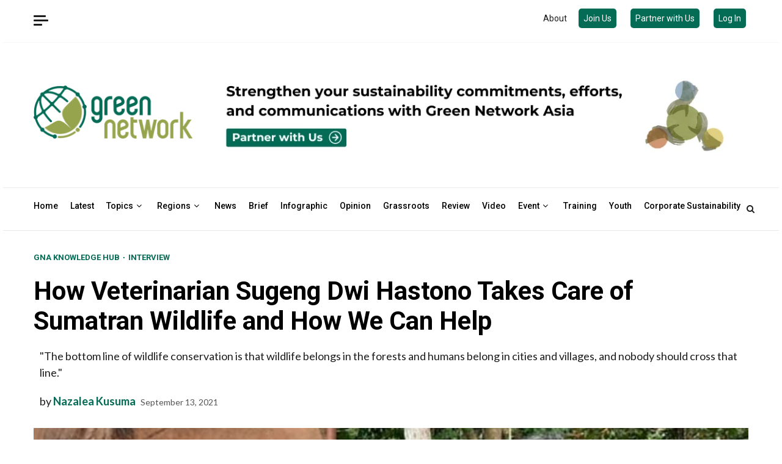

--- FILE ---
content_type: text/html; charset=UTF-8
request_url: https://greennetwork.asia/interview/how-veterinarian-sugeng-dwi-hastono-takes-care-of-sumatran-wildlife-and-how-we-can-help/
body_size: 34859
content:
    <!doctype html>
<html lang="en-US" itemscope itemtype="https://schema.org/BlogPosting">
    <head>
<!-- Global site tag (gtag.js) - Google Analytics -->
<script async src="https://www.googletagmanager.com/gtag/js?id=UA-190692788-1"></script>
<script>
  window.dataLayer = window.dataLayer || [];
  function gtag(){dataLayer.push(arguments);}
  gtag('js', new Date());

  gtag('config', 'UA-190692788-1');
</script>
<script src="https://www.googleoptimize.com/optimize.js?id=OPT-WP3BJMJ"></script>
        <meta charset="UTF-8">
        <meta name="viewport" content="width=device-width, initial-scale=1">
        <link rel="profile" href="https://gmpg.org/xfn/11">

        
<!-- Author Meta Tags by Molongui Authorship, visit: https://wordpress.org/plugins/molongui-authorship/ -->
<meta name="author" content="Nazalea Kusuma">
<!-- /Molongui Authorship -->

<meta name='robots' content='index, follow, max-image-preview:large, max-snippet:-1, max-video-preview:-1' />

	<!-- This site is optimized with the Yoast SEO plugin v26.8 - https://yoast.com/product/yoast-seo-wordpress/ -->
	<title>How Veterinarian Sugeng Dwi Hastono Takes Care of Sumatran Wildlife and How We Can Help - Green Network Asia</title>
	<meta name="description" content="Sugeng Dwi Hastono is a veterinarian based in Lampung, Indonesia, who also focuses on human-wildlife conflict and wildlife conservation." />
	<link rel="canonical" href="https://greennetwork.asia/gna-knowledge-hub/how-veterinarian-sugeng-dwi-hastono-takes-care-of-sumatran-wildlife-and-how-we-can-help/" />
	<meta property="og:locale" content="en_US" />
	<meta property="og:type" content="article" />
	<meta property="og:title" content="How Veterinarian Sugeng Dwi Hastono Takes Care of Sumatran Wildlife and How We Can Help - Green Network Asia" />
	<meta property="og:description" content="Sugeng Dwi Hastono is a veterinarian based in Lampung, Indonesia, who also focuses on human-wildlife conflict and wildlife conservation." />
	<meta property="og:url" content="https://greennetwork.asia/gna-knowledge-hub/how-veterinarian-sugeng-dwi-hastono-takes-care-of-sumatran-wildlife-and-how-we-can-help/" />
	<meta property="og:site_name" content="Green Network Asia" />
	<meta property="article:publisher" content="https://www.facebook.com/greennetwork.asia/" />
	<meta property="article:published_time" content="2021-09-13T01:00:14+00:00" />
	<meta property="article:modified_time" content="2025-09-12T02:15:14+00:00" />
	<meta property="og:image" content="https://greennetwork.asia/wp-content/uploads/2021/09/sugeng-gajah.jpg" />
	<meta property="og:image:width" content="1500" />
	<meta property="og:image:height" content="738" />
	<meta property="og:image:type" content="image/jpeg" />
	<meta name="author" content="Nazalea Kusuma" />
	<meta name="twitter:card" content="summary_large_image" />
	<meta name="twitter:creator" content="@greennet_asia" />
	<meta name="twitter:site" content="@greennet_asia" />
	<meta name="twitter:label1" content="Written by" />
	<meta name="twitter:data1" content="Nazalea Kusuma" />
	<meta name="twitter:label2" content="Est. reading time" />
	<meta name="twitter:data2" content="10 minutes" />
	<script type="application/ld+json" class="yoast-schema-graph">{"@context":"https://schema.org","@graph":[{"@type":"Article","@id":"https://greennetwork.asia/gna-knowledge-hub/how-veterinarian-sugeng-dwi-hastono-takes-care-of-sumatran-wildlife-and-how-we-can-help/#article","isPartOf":{"@id":"https://greennetwork.asia/gna-knowledge-hub/how-veterinarian-sugeng-dwi-hastono-takes-care-of-sumatran-wildlife-and-how-we-can-help/"},"author":{"name":"Nazalea Kusuma","@id":"https://greennetwork.asia/#/schema/person/fdfa40d73ae35b307993a554c26df5bc"},"headline":"How Veterinarian Sugeng Dwi Hastono Takes Care of Sumatran Wildlife and How We Can Help","datePublished":"2021-09-13T01:00:14+00:00","dateModified":"2025-09-12T02:15:14+00:00","mainEntityOfPage":{"@id":"https://greennetwork.asia/gna-knowledge-hub/how-veterinarian-sugeng-dwi-hastono-takes-care-of-sumatran-wildlife-and-how-we-can-help/"},"wordCount":1947,"publisher":{"@id":"https://greennetwork.asia/#organization"},"image":{"@id":"https://greennetwork.asia/gna-knowledge-hub/how-veterinarian-sugeng-dwi-hastono-takes-care-of-sumatran-wildlife-and-how-we-can-help/#primaryimage"},"thumbnailUrl":"https://greennetwork.asia/wp-content/uploads/2021/09/sugeng-gajah.jpg","keywords":["Biodiversity and Ecosystems","Forests","Individual Citizens &amp; Customers","SDGs Goal 15","Sustainability","Sustainable Development"],"articleSection":["GNA Knowledge Hub","Interview"],"inLanguage":"en-US"},{"@type":"WebPage","@id":"https://greennetwork.asia/gna-knowledge-hub/how-veterinarian-sugeng-dwi-hastono-takes-care-of-sumatran-wildlife-and-how-we-can-help/","url":"https://greennetwork.asia/gna-knowledge-hub/how-veterinarian-sugeng-dwi-hastono-takes-care-of-sumatran-wildlife-and-how-we-can-help/","name":"How Veterinarian Sugeng Dwi Hastono Takes Care of Sumatran Wildlife and How We Can Help - Green Network Asia","isPartOf":{"@id":"https://greennetwork.asia/#website"},"primaryImageOfPage":{"@id":"https://greennetwork.asia/gna-knowledge-hub/how-veterinarian-sugeng-dwi-hastono-takes-care-of-sumatran-wildlife-and-how-we-can-help/#primaryimage"},"image":{"@id":"https://greennetwork.asia/gna-knowledge-hub/how-veterinarian-sugeng-dwi-hastono-takes-care-of-sumatran-wildlife-and-how-we-can-help/#primaryimage"},"thumbnailUrl":"https://greennetwork.asia/wp-content/uploads/2021/09/sugeng-gajah.jpg","datePublished":"2021-09-13T01:00:14+00:00","dateModified":"2025-09-12T02:15:14+00:00","description":"Sugeng Dwi Hastono is a veterinarian based in Lampung, Indonesia, who also focuses on human-wildlife conflict and wildlife conservation.","breadcrumb":{"@id":"https://greennetwork.asia/gna-knowledge-hub/how-veterinarian-sugeng-dwi-hastono-takes-care-of-sumatran-wildlife-and-how-we-can-help/#breadcrumb"},"inLanguage":"en-US","potentialAction":[{"@type":"ReadAction","target":["https://greennetwork.asia/gna-knowledge-hub/how-veterinarian-sugeng-dwi-hastono-takes-care-of-sumatran-wildlife-and-how-we-can-help/"]}]},{"@type":"ImageObject","inLanguage":"en-US","@id":"https://greennetwork.asia/gna-knowledge-hub/how-veterinarian-sugeng-dwi-hastono-takes-care-of-sumatran-wildlife-and-how-we-can-help/#primaryimage","url":"https://greennetwork.asia/wp-content/uploads/2021/09/sugeng-gajah.jpg","contentUrl":"https://greennetwork.asia/wp-content/uploads/2021/09/sugeng-gajah.jpg","width":1500,"height":738,"caption":"Dr. Sugeng with his team after a discussion about wildlife conservation."},{"@type":"BreadcrumbList","@id":"https://greennetwork.asia/gna-knowledge-hub/how-veterinarian-sugeng-dwi-hastono-takes-care-of-sumatran-wildlife-and-how-we-can-help/#breadcrumb","itemListElement":[{"@type":"ListItem","position":1,"name":"Home","item":"https://greennetwork.asia/"},{"@type":"ListItem","position":2,"name":"The Latest","item":"https://greennetwork.asia/the-latest/"},{"@type":"ListItem","position":3,"name":"How Veterinarian Sugeng Dwi Hastono Takes Care of Sumatran Wildlife and How We Can Help"}]},{"@type":"WebSite","@id":"https://greennetwork.asia/#website","url":"https://greennetwork.asia/","name":"Green Network Asia","description":"Green Network Asia | An Ecosystem of Shared Value for Sustainable Development","publisher":{"@id":"https://greennetwork.asia/#organization"},"potentialAction":[{"@type":"SearchAction","target":{"@type":"EntryPoint","urlTemplate":"https://greennetwork.asia/?s={search_term_string}"},"query-input":{"@type":"PropertyValueSpecification","valueRequired":true,"valueName":"search_term_string"}}],"inLanguage":"en-US"},{"@type":"Organization","@id":"https://greennetwork.asia/#organization","name":"Green Network Asia","url":"https://greennetwork.asia/","logo":{"@type":"ImageObject","inLanguage":"en-US","@id":"https://greennetwork.asia/#/schema/logo/image/","url":"https://greennetwork.asia/wp-content/uploads/2021/12/green-network-asia-logo-only.png","contentUrl":"https://greennetwork.asia/wp-content/uploads/2021/12/green-network-asia-logo-only.png","width":94,"height":89,"caption":"Green Network Asia"},"image":{"@id":"https://greennetwork.asia/#/schema/logo/image/"},"sameAs":["https://www.facebook.com/greennetwork.asia/","https://x.com/greennet_asia","https://www.instagram.com/greennetwork.asia/","https://www.linkedin.com/company/greennetworkasia","https://www.youtube.com/channel/UC6PPCHIHGRHAcLUcvBuRL5w"]},{"@type":"Person","@id":"https://greennetwork.asia/#/schema/person/fdfa40d73ae35b307993a554c26df5bc","name":"Nazalea Kusuma","image":{"@type":"ImageObject","inLanguage":"en-US","@id":"https://greennetwork.asia/#/schema/person/image/","url":"https://greennetwork.asia/wp-content/uploads/2021/05/Naz.webp","contentUrl":"https://greennetwork.asia/wp-content/uploads/2021/05/Naz.webp","caption":"Nazalea Kusuma"},"description":"Naz is the Manager of International Digital Publications at Green Network Asia. She is an experienced and passionate writer, editor, proofreader, translator, and creative designer with over a decade of portfolio. Her history of living in multiple areas across Southeast Asia and studying Urban and Regional Planning exposed her to diverse peoples and cultures, enriching her perspectives and sharpening her intersectionality mindset in her storytelling and advocacy on sustainability-related issues and sustainable development.","sameAs":["https://greennetwork.asia/author/nazalea/"],"url":"https://greennetwork.asia/author/nazalea/"}]}</script>
	<!-- / Yoast SEO plugin. -->


<link rel='dns-prefetch' href='//platform-api.sharethis.com' />
<link rel='dns-prefetch' href='//www.googletagmanager.com' />
<link rel='dns-prefetch' href='//fonts.googleapis.com' />
<link rel="alternate" type="application/rss+xml" title="Green Network Asia &raquo; Feed" href="https://greennetwork.asia/feed/" />
<link rel="alternate" type="application/rss+xml" title="Green Network Asia &raquo; Comments Feed" href="https://greennetwork.asia/comments/feed/" />
<link rel="alternate" title="oEmbed (JSON)" type="application/json+oembed" href="https://greennetwork.asia/wp-json/oembed/1.0/embed?url=https%3A%2F%2Fgreennetwork.asia%2Fgna-knowledge-hub%2Fhow-veterinarian-sugeng-dwi-hastono-takes-care-of-sumatran-wildlife-and-how-we-can-help%2F" />
<link rel="alternate" title="oEmbed (XML)" type="text/xml+oembed" href="https://greennetwork.asia/wp-json/oembed/1.0/embed?url=https%3A%2F%2Fgreennetwork.asia%2Fgna-knowledge-hub%2Fhow-veterinarian-sugeng-dwi-hastono-takes-care-of-sumatran-wildlife-and-how-we-can-help%2F&#038;format=xml" />
<style id='wp-img-auto-sizes-contain-inline-css' type='text/css'>
img:is([sizes=auto i],[sizes^="auto," i]){contain-intrinsic-size:3000px 1500px}
/*# sourceURL=wp-img-auto-sizes-contain-inline-css */
</style>
<style id='wp-emoji-styles-inline-css' type='text/css'>

	img.wp-smiley, img.emoji {
		display: inline !important;
		border: none !important;
		box-shadow: none !important;
		height: 1em !important;
		width: 1em !important;
		margin: 0 0.07em !important;
		vertical-align: -0.1em !important;
		background: none !important;
		padding: 0 !important;
	}
/*# sourceURL=wp-emoji-styles-inline-css */
</style>
<link rel='stylesheet' id='wp-block-library-css' href='https://greennetwork.asia/wp-includes/css/dist/block-library/style.min.css?ver=6.9' type='text/css' media='all' />
<style id='global-styles-inline-css' type='text/css'>
:root{--wp--preset--aspect-ratio--square: 1;--wp--preset--aspect-ratio--4-3: 4/3;--wp--preset--aspect-ratio--3-4: 3/4;--wp--preset--aspect-ratio--3-2: 3/2;--wp--preset--aspect-ratio--2-3: 2/3;--wp--preset--aspect-ratio--16-9: 16/9;--wp--preset--aspect-ratio--9-16: 9/16;--wp--preset--color--black: #000000;--wp--preset--color--cyan-bluish-gray: #abb8c3;--wp--preset--color--white: #ffffff;--wp--preset--color--pale-pink: #f78da7;--wp--preset--color--vivid-red: #cf2e2e;--wp--preset--color--luminous-vivid-orange: #ff6900;--wp--preset--color--luminous-vivid-amber: #fcb900;--wp--preset--color--light-green-cyan: #7bdcb5;--wp--preset--color--vivid-green-cyan: #00d084;--wp--preset--color--pale-cyan-blue: #8ed1fc;--wp--preset--color--vivid-cyan-blue: #0693e3;--wp--preset--color--vivid-purple: #9b51e0;--wp--preset--gradient--vivid-cyan-blue-to-vivid-purple: linear-gradient(135deg,rgb(6,147,227) 0%,rgb(155,81,224) 100%);--wp--preset--gradient--light-green-cyan-to-vivid-green-cyan: linear-gradient(135deg,rgb(122,220,180) 0%,rgb(0,208,130) 100%);--wp--preset--gradient--luminous-vivid-amber-to-luminous-vivid-orange: linear-gradient(135deg,rgb(252,185,0) 0%,rgb(255,105,0) 100%);--wp--preset--gradient--luminous-vivid-orange-to-vivid-red: linear-gradient(135deg,rgb(255,105,0) 0%,rgb(207,46,46) 100%);--wp--preset--gradient--very-light-gray-to-cyan-bluish-gray: linear-gradient(135deg,rgb(238,238,238) 0%,rgb(169,184,195) 100%);--wp--preset--gradient--cool-to-warm-spectrum: linear-gradient(135deg,rgb(74,234,220) 0%,rgb(151,120,209) 20%,rgb(207,42,186) 40%,rgb(238,44,130) 60%,rgb(251,105,98) 80%,rgb(254,248,76) 100%);--wp--preset--gradient--blush-light-purple: linear-gradient(135deg,rgb(255,206,236) 0%,rgb(152,150,240) 100%);--wp--preset--gradient--blush-bordeaux: linear-gradient(135deg,rgb(254,205,165) 0%,rgb(254,45,45) 50%,rgb(107,0,62) 100%);--wp--preset--gradient--luminous-dusk: linear-gradient(135deg,rgb(255,203,112) 0%,rgb(199,81,192) 50%,rgb(65,88,208) 100%);--wp--preset--gradient--pale-ocean: linear-gradient(135deg,rgb(255,245,203) 0%,rgb(182,227,212) 50%,rgb(51,167,181) 100%);--wp--preset--gradient--electric-grass: linear-gradient(135deg,rgb(202,248,128) 0%,rgb(113,206,126) 100%);--wp--preset--gradient--midnight: linear-gradient(135deg,rgb(2,3,129) 0%,rgb(40,116,252) 100%);--wp--preset--font-size--small: 13px;--wp--preset--font-size--medium: 20px;--wp--preset--font-size--large: 36px;--wp--preset--font-size--x-large: 42px;--wp--preset--spacing--20: 0.44rem;--wp--preset--spacing--30: 0.67rem;--wp--preset--spacing--40: 1rem;--wp--preset--spacing--50: 1.5rem;--wp--preset--spacing--60: 2.25rem;--wp--preset--spacing--70: 3.38rem;--wp--preset--spacing--80: 5.06rem;--wp--preset--shadow--natural: 6px 6px 9px rgba(0, 0, 0, 0.2);--wp--preset--shadow--deep: 12px 12px 50px rgba(0, 0, 0, 0.4);--wp--preset--shadow--sharp: 6px 6px 0px rgba(0, 0, 0, 0.2);--wp--preset--shadow--outlined: 6px 6px 0px -3px rgb(255, 255, 255), 6px 6px rgb(0, 0, 0);--wp--preset--shadow--crisp: 6px 6px 0px rgb(0, 0, 0);}:root { --wp--style--global--content-size: 780px;--wp--style--global--wide-size: 1170px; }:where(body) { margin: 0; }.wp-site-blocks > .alignleft { float: left; margin-right: 2em; }.wp-site-blocks > .alignright { float: right; margin-left: 2em; }.wp-site-blocks > .aligncenter { justify-content: center; margin-left: auto; margin-right: auto; }:where(.wp-site-blocks) > * { margin-block-start: 24px; margin-block-end: 0; }:where(.wp-site-blocks) > :first-child { margin-block-start: 0; }:where(.wp-site-blocks) > :last-child { margin-block-end: 0; }:root { --wp--style--block-gap: 24px; }:root :where(.is-layout-flow) > :first-child{margin-block-start: 0;}:root :where(.is-layout-flow) > :last-child{margin-block-end: 0;}:root :where(.is-layout-flow) > *{margin-block-start: 24px;margin-block-end: 0;}:root :where(.is-layout-constrained) > :first-child{margin-block-start: 0;}:root :where(.is-layout-constrained) > :last-child{margin-block-end: 0;}:root :where(.is-layout-constrained) > *{margin-block-start: 24px;margin-block-end: 0;}:root :where(.is-layout-flex){gap: 24px;}:root :where(.is-layout-grid){gap: 24px;}.is-layout-flow > .alignleft{float: left;margin-inline-start: 0;margin-inline-end: 2em;}.is-layout-flow > .alignright{float: right;margin-inline-start: 2em;margin-inline-end: 0;}.is-layout-flow > .aligncenter{margin-left: auto !important;margin-right: auto !important;}.is-layout-constrained > .alignleft{float: left;margin-inline-start: 0;margin-inline-end: 2em;}.is-layout-constrained > .alignright{float: right;margin-inline-start: 2em;margin-inline-end: 0;}.is-layout-constrained > .aligncenter{margin-left: auto !important;margin-right: auto !important;}.is-layout-constrained > :where(:not(.alignleft):not(.alignright):not(.alignfull)){max-width: var(--wp--style--global--content-size);margin-left: auto !important;margin-right: auto !important;}.is-layout-constrained > .alignwide{max-width: var(--wp--style--global--wide-size);}body .is-layout-flex{display: flex;}.is-layout-flex{flex-wrap: wrap;align-items: center;}.is-layout-flex > :is(*, div){margin: 0;}body .is-layout-grid{display: grid;}.is-layout-grid > :is(*, div){margin: 0;}body{padding-top: 0px;padding-right: 0px;padding-bottom: 0px;padding-left: 0px;}a:where(:not(.wp-element-button)){text-decoration: none;}:root :where(.wp-element-button, .wp-block-button__link){background-color: #32373c;border-radius: 0;border-width: 0;color: #fff;font-family: inherit;font-size: inherit;font-style: inherit;font-weight: inherit;letter-spacing: inherit;line-height: inherit;padding-top: calc(0.667em + 2px);padding-right: calc(1.333em + 2px);padding-bottom: calc(0.667em + 2px);padding-left: calc(1.333em + 2px);text-decoration: none;text-transform: inherit;}.has-black-color{color: var(--wp--preset--color--black) !important;}.has-cyan-bluish-gray-color{color: var(--wp--preset--color--cyan-bluish-gray) !important;}.has-white-color{color: var(--wp--preset--color--white) !important;}.has-pale-pink-color{color: var(--wp--preset--color--pale-pink) !important;}.has-vivid-red-color{color: var(--wp--preset--color--vivid-red) !important;}.has-luminous-vivid-orange-color{color: var(--wp--preset--color--luminous-vivid-orange) !important;}.has-luminous-vivid-amber-color{color: var(--wp--preset--color--luminous-vivid-amber) !important;}.has-light-green-cyan-color{color: var(--wp--preset--color--light-green-cyan) !important;}.has-vivid-green-cyan-color{color: var(--wp--preset--color--vivid-green-cyan) !important;}.has-pale-cyan-blue-color{color: var(--wp--preset--color--pale-cyan-blue) !important;}.has-vivid-cyan-blue-color{color: var(--wp--preset--color--vivid-cyan-blue) !important;}.has-vivid-purple-color{color: var(--wp--preset--color--vivid-purple) !important;}.has-black-background-color{background-color: var(--wp--preset--color--black) !important;}.has-cyan-bluish-gray-background-color{background-color: var(--wp--preset--color--cyan-bluish-gray) !important;}.has-white-background-color{background-color: var(--wp--preset--color--white) !important;}.has-pale-pink-background-color{background-color: var(--wp--preset--color--pale-pink) !important;}.has-vivid-red-background-color{background-color: var(--wp--preset--color--vivid-red) !important;}.has-luminous-vivid-orange-background-color{background-color: var(--wp--preset--color--luminous-vivid-orange) !important;}.has-luminous-vivid-amber-background-color{background-color: var(--wp--preset--color--luminous-vivid-amber) !important;}.has-light-green-cyan-background-color{background-color: var(--wp--preset--color--light-green-cyan) !important;}.has-vivid-green-cyan-background-color{background-color: var(--wp--preset--color--vivid-green-cyan) !important;}.has-pale-cyan-blue-background-color{background-color: var(--wp--preset--color--pale-cyan-blue) !important;}.has-vivid-cyan-blue-background-color{background-color: var(--wp--preset--color--vivid-cyan-blue) !important;}.has-vivid-purple-background-color{background-color: var(--wp--preset--color--vivid-purple) !important;}.has-black-border-color{border-color: var(--wp--preset--color--black) !important;}.has-cyan-bluish-gray-border-color{border-color: var(--wp--preset--color--cyan-bluish-gray) !important;}.has-white-border-color{border-color: var(--wp--preset--color--white) !important;}.has-pale-pink-border-color{border-color: var(--wp--preset--color--pale-pink) !important;}.has-vivid-red-border-color{border-color: var(--wp--preset--color--vivid-red) !important;}.has-luminous-vivid-orange-border-color{border-color: var(--wp--preset--color--luminous-vivid-orange) !important;}.has-luminous-vivid-amber-border-color{border-color: var(--wp--preset--color--luminous-vivid-amber) !important;}.has-light-green-cyan-border-color{border-color: var(--wp--preset--color--light-green-cyan) !important;}.has-vivid-green-cyan-border-color{border-color: var(--wp--preset--color--vivid-green-cyan) !important;}.has-pale-cyan-blue-border-color{border-color: var(--wp--preset--color--pale-cyan-blue) !important;}.has-vivid-cyan-blue-border-color{border-color: var(--wp--preset--color--vivid-cyan-blue) !important;}.has-vivid-purple-border-color{border-color: var(--wp--preset--color--vivid-purple) !important;}.has-vivid-cyan-blue-to-vivid-purple-gradient-background{background: var(--wp--preset--gradient--vivid-cyan-blue-to-vivid-purple) !important;}.has-light-green-cyan-to-vivid-green-cyan-gradient-background{background: var(--wp--preset--gradient--light-green-cyan-to-vivid-green-cyan) !important;}.has-luminous-vivid-amber-to-luminous-vivid-orange-gradient-background{background: var(--wp--preset--gradient--luminous-vivid-amber-to-luminous-vivid-orange) !important;}.has-luminous-vivid-orange-to-vivid-red-gradient-background{background: var(--wp--preset--gradient--luminous-vivid-orange-to-vivid-red) !important;}.has-very-light-gray-to-cyan-bluish-gray-gradient-background{background: var(--wp--preset--gradient--very-light-gray-to-cyan-bluish-gray) !important;}.has-cool-to-warm-spectrum-gradient-background{background: var(--wp--preset--gradient--cool-to-warm-spectrum) !important;}.has-blush-light-purple-gradient-background{background: var(--wp--preset--gradient--blush-light-purple) !important;}.has-blush-bordeaux-gradient-background{background: var(--wp--preset--gradient--blush-bordeaux) !important;}.has-luminous-dusk-gradient-background{background: var(--wp--preset--gradient--luminous-dusk) !important;}.has-pale-ocean-gradient-background{background: var(--wp--preset--gradient--pale-ocean) !important;}.has-electric-grass-gradient-background{background: var(--wp--preset--gradient--electric-grass) !important;}.has-midnight-gradient-background{background: var(--wp--preset--gradient--midnight) !important;}.has-small-font-size{font-size: var(--wp--preset--font-size--small) !important;}.has-medium-font-size{font-size: var(--wp--preset--font-size--medium) !important;}.has-large-font-size{font-size: var(--wp--preset--font-size--large) !important;}.has-x-large-font-size{font-size: var(--wp--preset--font-size--x-large) !important;}
/*# sourceURL=global-styles-inline-css */
</style>

<link rel='stylesheet' id='authors-list-css-css' href='https://greennetwork.asia/wp-content/plugins/authors-list/backend/assets/css/front.css?ver=2.0.6.2' type='text/css' media='all' />
<link rel='stylesheet' id='jquery-ui-css-css' href='https://greennetwork.asia/wp-content/plugins/authors-list/backend/assets/css/jquery-ui.css?ver=2.0.6.2' type='text/css' media='all' />
<link rel='stylesheet' id='contact-form-7-css' href='https://greennetwork.asia/wp-content/plugins/contact-form-7/includes/css/styles.css?ver=6.1.4' type='text/css' media='all' />
<link rel='stylesheet' id='secure-copy-content-protection-public-css' href='https://greennetwork.asia/wp-content/plugins/secure-copy-content-protection/public/css/secure-copy-content-protection-public.css?ver=4.9.7' type='text/css' media='all' />
<link rel='stylesheet' id='share-this-share-buttons-sticky-css' href='https://greennetwork.asia/wp-content/plugins/sharethis-share-buttons/css/mu-style.css?ver=1755537756' type='text/css' media='all' />
<style id='share-this-share-buttons-sticky-inline-css' type='text/css'>
.st-sticky-share-buttons{ display: none!important; }
/*# sourceURL=share-this-share-buttons-sticky-inline-css */
</style>
<link rel='stylesheet' id='wp-job-manager-job-listings-css' href='https://greennetwork.asia/wp-content/plugins/wp-job-manager/assets/dist/css/job-listings.css?ver=598383a28ac5f9f156e4' type='text/css' media='all' />
<link rel='stylesheet' id='daepl-css' href='https://greennetwork.asia/wp-content/plugins/dae-plus/css/dae.css?ver=1759884932' type='text/css' media='all' />
<link rel='stylesheet' id='dae-download-css' href='https://greennetwork.asia/wp-content/plugins/download-after-email/css/download.css?ver=1759884915' type='text/css' media='all' />
<link rel='stylesheet' id='dashicons-css' href='https://greennetwork.asia/wp-includes/css/dashicons.min.css?ver=6.9' type='text/css' media='all' />
<link rel='stylesheet' id='dae-fa-css' href='https://greennetwork.asia/wp-content/plugins/download-after-email/css/all.css?ver=6.9' type='text/css' media='all' />
<link rel='stylesheet' id='pmpro_frontend_base-css' href='https://greennetwork.asia/wp-content/plugins/paid-memberships-pro/css/frontend/base.css?ver=3.6' type='text/css' media='all' />
<link rel='stylesheet' id='pmpro_frontend_variation_1-css' href='https://greennetwork.asia/wp-content/plugins/paid-memberships-pro/css/frontend/variation_1.css?ver=3.6' type='text/css' media='all' />
<link rel='stylesheet' id='pmpro-advanced-levels-styles-css' href='https://greennetwork.asia/wp-content/plugins/pmpro-advanced-levels-shortcode/css/pmpro-advanced-levels.css?ver=6.9' type='text/css' media='all' />
<link rel='stylesheet' id='pmprorh_frontend-css' href='https://greennetwork.asia/wp-content/plugins/pmpro-mailchimp/css/pmpromc.css?ver=6.9' type='text/css' media='all' />
<link rel='stylesheet' id='wppopups-base-css' href='https://greennetwork.asia/wp-content/plugins/wp-popups-lite/src/assets/css/wppopups-base.css?ver=2.2.0.3' type='text/css' media='all' />
<link rel='stylesheet' id='aft-icons-css' href='https://greennetwork.asia/wp-content/themes/magnitude/assets/icons/style.css?ver=6.9' type='text/css' media='all' />
<link rel='stylesheet' id='bootstrap-css' href='https://greennetwork.asia/wp-content/themes/magnitude/assets/bootstrap/css/bootstrap.min.css?ver=6.9' type='text/css' media='all' />
<link rel='stylesheet' id='slick-css-css' href='https://greennetwork.asia/wp-content/themes/magnitude/assets/slick/css/slick.min.css?ver=6.9' type='text/css' media='all' />
<link rel='stylesheet' id='sidr-css' href='https://greennetwork.asia/wp-content/themes/magnitude/assets/sidr/css/jquery.sidr.dark.css?ver=6.9' type='text/css' media='all' />
<link rel='stylesheet' id='magnific-popup-css' href='https://greennetwork.asia/wp-content/themes/magnitude/assets/magnific-popup/magnific-popup.css?ver=6.9' type='text/css' media='all' />
<link rel='stylesheet' id='magnitude-google-fonts-css' href='https://fonts.googleapis.com/css?family=Lato:400,300,400italic,900,700|Roboto:100,300,400,500,700&#038;subset=latin,latin-ext' type='text/css' media='all' />
<link rel='stylesheet' id='magnitude-style-css' href='https://greennetwork.asia/wp-content/themes/gna-skin/style.css?ver=6.9' type='text/css' media='all' />
<link rel='stylesheet' id='heateor_sss_frontend_css-css' href='https://greennetwork.asia/wp-content/plugins/sassy-social-share/public/css/sassy-social-share-public.css?ver=3.3.79' type='text/css' media='all' />
<style id='heateor_sss_frontend_css-inline-css' type='text/css'>
.heateor_sss_button_instagram span.heateor_sss_svg,a.heateor_sss_instagram span.heateor_sss_svg{background:radial-gradient(circle at 30% 107%,#fdf497 0,#fdf497 5%,#fd5949 45%,#d6249f 60%,#285aeb 90%)}.heateor_sss_horizontal_sharing .heateor_sss_svg,.heateor_sss_standard_follow_icons_container .heateor_sss_svg{color:#fff;border-width:0px;border-style:solid;border-color:transparent}.heateor_sss_horizontal_sharing .heateorSssTCBackground{color:#666}.heateor_sss_horizontal_sharing span.heateor_sss_svg:hover,.heateor_sss_standard_follow_icons_container span.heateor_sss_svg:hover{border-color:transparent;}.heateor_sss_vertical_sharing span.heateor_sss_svg,.heateor_sss_floating_follow_icons_container span.heateor_sss_svg{color:#fff;border-width:0px;border-style:solid;border-color:transparent;}.heateor_sss_vertical_sharing .heateorSssTCBackground{color:#666;}.heateor_sss_vertical_sharing span.heateor_sss_svg:hover,.heateor_sss_floating_follow_icons_container span.heateor_sss_svg:hover{border-color:transparent;}@media screen and (max-width:783px) {.heateor_sss_vertical_sharing{display:none!important}}
/*# sourceURL=heateor_sss_frontend_css-inline-css */
</style>
<link rel='stylesheet' id='molongui-authorship-box-css' href='https://greennetwork.asia/wp-content/plugins/molongui-authorship/assets/css/author-box.af84.min.css?ver=5.2.7' type='text/css' media='all' />
<style id='molongui-authorship-box-inline-css' type='text/css'>
:root{ --m-a-box-bp: 600px; --m-a-box-bp-l: 599px; }.m-a-box {width:100%;margin-top:20px !important;margin-right:0 !important;margin-bottom:20px !important;margin-left:0 !important;} .m-a-box-header {margin-bottom:20px;} .m-a-box-container {padding-top:0;padding-right:0;padding-bottom:0;padding-left:0;border-style:solid;border-top-width:1px;border-right-width:0;border-bottom-width:1px;border-left-width:0;border-color:#e8e8e8;background-color:#f7f8f9;box-shadow:10px 10px 10px 0 #ababab ;} .m-a-box-avatar img,  .m-a-box-avatar div[data-avatar-type="acronym"] {border-style:solid;border-width:2px;border-color:#bfbfbf;} .m-a-box-name *  {font-size:22px;} .m-a-box-content.m-a-box-profile .m-a-box-data .m-a-box-meta * {font-size:12px;} .m-a-box-meta-divider {padding:0 0.2em;} .m-a-box-bio > * {font-size:14px;} .m-icon-container {background-color: inherit; border-color: inherit; color: #999999 !important;font-size:20px;} .m-a-box-related-entry-title,  .m-a-box-related-entry-title a {font-size:14px;}
/*# sourceURL=molongui-authorship-box-inline-css */
</style>
<link rel='stylesheet' id='child-main-style-css' href='https://greennetwork.asia/wp-content/themes/gna-skin/css/main.css?ver=6.9' type='text/css' media='all' />
<link rel='stylesheet' id='child-plugin-style-css' href='https://greennetwork.asia/wp-content/themes/gna-skin/css/extra.css?ver=6.9' type='text/css' media='all' />
<script type="text/javascript" id="jquery-core-js-extra">
/* <![CDATA[ */
var pp = {"ajax_url":"https://greennetwork.asia/wp-admin/admin-ajax.php"};
//# sourceURL=jquery-core-js-extra
/* ]]> */
</script>
<script type="text/javascript" src="https://greennetwork.asia/wp-includes/js/jquery/jquery.min.js?ver=3.7.1" id="jquery-core-js"></script>
<script type="text/javascript" src="https://greennetwork.asia/wp-includes/js/jquery/jquery-migrate.min.js?ver=3.4.1" id="jquery-migrate-js"></script>
<script type="text/javascript" src="https://greennetwork.asia/wp-content/plugins/pmpro-nav-menus/widgets/block-widget.js?ver=6.9" id="pmpro-nav-menu-block-widget-js"></script>
<script type="text/javascript" src="//platform-api.sharethis.com/js/sharethis.js?ver=2.3.6#property=6530ab9c26faec001214b072&amp;product=inline-buttons&amp;source=sharethis-share-buttons-wordpress" id="share-this-share-buttons-mu-js"></script>
<script type="text/javascript" src="https://greennetwork.asia/wp-content/plugins/pmpro-group-accounts/js/pmprogroupacct-checkout.js?ver=1.4" id="pmprogroupacct-checkout-js"></script>

<!-- Google tag (gtag.js) snippet added by Site Kit -->
<!-- Google Analytics snippet added by Site Kit -->
<script type="text/javascript" src="https://www.googletagmanager.com/gtag/js?id=G-53B5E3DRVE" id="google_gtagjs-js" async></script>
<script type="text/javascript" id="google_gtagjs-js-after">
/* <![CDATA[ */
window.dataLayer = window.dataLayer || [];function gtag(){dataLayer.push(arguments);}
gtag("set","linker",{"domains":["greennetwork.asia"]});
gtag("js", new Date());
gtag("set", "developer_id.dZTNiMT", true);
gtag("config", "G-53B5E3DRVE");
//# sourceURL=google_gtagjs-js-after
/* ]]> */
</script>

<!-- OG: 3.3.8 -->
<meta property="og:image" content="https://greennetwork.asia/wp-content/uploads/2021/09/sugeng-gajah.jpg"><meta property="og:image:secure_url" content="https://greennetwork.asia/wp-content/uploads/2021/09/sugeng-gajah.jpg"><meta property="og:image:width" content="1500"><meta property="og:image:height" content="738"><meta property="og:image:alt" content="Dr. Sugeng and his team are working together with government to manage the wildlife conservation."><meta property="og:image:type" content="image/jpeg"><meta property="og:description" content="&quot;The bottom line of wildlife conservation is that wildlife belongs in the forests and humans belong in cities and villages, and nobody should cross that line.&quot;"><meta property="og:type" content="article"><meta property="og:locale" content="en_US"><meta property="og:site_name" content="Green Network Asia"><meta property="og:title" content="How Veterinarian Sugeng Dwi Hastono Takes Care of Sumatran Wildlife and How We Can Help"><meta property="og:url" content="https://greennetwork.asia/gna-knowledge-hub/how-veterinarian-sugeng-dwi-hastono-takes-care-of-sumatran-wildlife-and-how-we-can-help/"><meta property="og:updated_time" content="2025-09-12T09:15:14+07:00">
<meta property="article:tag" content="Biodiversity and Ecosystems"><meta property="article:tag" content="Forests"><meta property="article:tag" content="Individual Citizens &amp; Customers"><meta property="article:tag" content="SDGs Goal 15"><meta property="article:tag" content="Sustainability"><meta property="article:tag" content="Sustainable Development"><meta property="article:published_time" content="2021-09-13T01:00:14+00:00"><meta property="article:modified_time" content="2025-09-12T02:15:14+00:00"><meta property="article:section" content="GNA Knowledge Hub"><meta property="article:section" content="Interview"><meta property="article:author:first_name" content="Nazalea"><meta property="article:author:last_name" content="Kusuma"><meta property="article:author:username" content="Nazalea Kusuma">
<meta property="twitter:partner" content="ogwp"><meta property="twitter:card" content="summary_large_image"><meta property="twitter:image" content="https://greennetwork.asia/wp-content/uploads/2021/09/sugeng-gajah.jpg"><meta property="twitter:image:alt" content="Dr. Sugeng and his team are working together with government to manage the wildlife conservation."><meta property="twitter:title" content="How Veterinarian Sugeng Dwi Hastono Takes Care of Sumatran Wildlife and How We Can Help"><meta property="twitter:description" content="&quot;The bottom line of wildlife conservation is that wildlife belongs in the forests and humans belong in cities and villages, and nobody should cross that line.&quot;"><meta property="twitter:url" content="https://greennetwork.asia/gna-knowledge-hub/how-veterinarian-sugeng-dwi-hastono-takes-care-of-sumatran-wildlife-and-how-we-can-help/"><meta property="twitter:label1" content="Reading time"><meta property="twitter:data1" content="10 minutes">
<meta itemprop="image" content="https://greennetwork.asia/wp-content/uploads/2021/09/sugeng-gajah.jpg"><meta itemprop="name" content="How Veterinarian Sugeng Dwi Hastono Takes Care of Sumatran Wildlife and How We Can Help"><meta itemprop="description" content="&quot;The bottom line of wildlife conservation is that wildlife belongs in the forests and humans belong in cities and villages, and nobody should cross that line.&quot;"><meta itemprop="datePublished" content="2021-09-13"><meta itemprop="dateModified" content="2025-09-12T02:15:14+00:00">
<meta property="profile:first_name" content="Nazalea"><meta property="profile:last_name" content="Kusuma"><meta property="profile:username" content="Nazalea Kusuma">
<!-- /OG -->

<link rel="https://api.w.org/" href="https://greennetwork.asia/wp-json/" /><link rel="alternate" title="JSON" type="application/json" href="https://greennetwork.asia/wp-json/wp/v2/posts/748" /><meta name="generator" content="WordPress 6.9" />
<link rel='shortlink' href='https://greennetwork.asia/?p=748' />
<link rel="shortcut icon" href="https://greennetwork.asia/gna-favicon.png" /><meta name="generator" content="Site Kit by Google 1.170.0" /><style id="pmpro_colors">:root {
	--pmpro--color--base: #ffffff;
	--pmpro--color--contrast: #222222;
	--pmpro--color--accent: #046b55;
	--pmpro--color--accent--variation: hsl( 167,93%,33% );
	--pmpro--color--border--variation: hsl( 0,0%,91% );
}</style><style>
.gna-paywall-wrapper{
    margin:20px 0 40px 0;
    max-width:100%;
}
.gna-paywall-box{
    background:#046b55;
    color:#fff;
    border-radius:16px;
    padding:40px 50px;
    display:flex;
    align-items:center;
    gap:40px;
    box-shadow:0 10px 30px rgba(0,0,0,0.15);
    margin-bottom:20px;
}
.gna-paywall-image{
    flex:0 0 280px;
    max-width:280px;
}
.gna-paywall-image img{
    width:100%;
    height:auto;
    border-radius:8px;
}
.gna-paywall-content{
    flex:1;
}
.gna-paywall-content h2{
    color:#fff!important;
    margin:0 0 20px 0!important;
    font-size:1.6rem;
    font-weight:700;
    line-height:1.2;
}
.gna-paywall-content p{
    color:#fff!important;
    opacity:0.95;
    line-height:1.6;
    margin:0 0 30px 0!important;
    font-size:1.2rem;
}
.gna-paywall-buttons{
    display:flex;
    gap:20px;
    flex-wrap:wrap;
    align-items:center;
}
.gna-btn-primary{
    display:inline-block;
    background:#fff;
    color:#046B55!important;
    padding:14px 36px;
    border-radius:4px;
    text-decoration:none!important;
    font-weight:600;
    font-size:1.2rem;
    transition:all 0.3s ease;
    cursor:pointer;
}
.gna-btn-primary:hover{
    background:#013D30!important;
    color:#fff!important;
    transform:translateY(-2px);
    box-shadow:0 4px 12px rgba(0,0,0,0.2);
}
.gna-btn-secondary{
    display:inline-block;
    color:#fff!important;
    padding:14px 36px;
    text-decoration:none!important;
    font-weight:600;
    font-size:1.2rem;
    cursor:pointer;
    transition:all 0.3s ease;
}
.gna-btn-secondary:hover{
    text-decoration:underline!important;
    opacity:0.9;
}
.gna-redirect-notice{
    background:#fff3cd;
    border:2px solid #ffc107;
    border-radius:8px;
    padding:20px;
    text-align:center;
    animation:slideIn 0.5s ease;
}
.gna-redirect-notice p{
    margin:0 0 15px 0!important;
    color:#856404!important;
    font-size:1.1rem!important;
    font-weight:600;
    line-height:1.5!important;
}
.gna-redirect-notice #gna-countdown{
    color:#d9534f;
    font-weight:700;
    font-size:1.4rem;
}
.gna-cancel-button{
    background:#046b55;
    color:#fff;
    border:none;
    padding:12px 30px;
    border-radius:4px;
    font-size:1rem;
    font-weight:600;
    cursor:pointer;
    transition:all 0.3s ease;
}
.gna-cancel-button:hover{
    background:#013D30;
    transform:translateY(-2px);
    box-shadow:0 2px 8px rgba(0,0,0,0.2);
}
@keyframes slideIn{
    from{
        opacity:0;
        transform:translateY(-20px);
    }
    to{
        opacity:1;
        transform:translateY(0);
    }
}
@media(max-width:768px){
    .gna-paywall-box{
        flex-direction:column;
        padding:30px 20px;
        gap:20px;
    }
    .gna-paywall-image{
        flex:0 0 150px;
        max-width:150px;
    }
    .gna-paywall-content h2{
        font-size:1.25rem;
    }
    .gna-paywall-content p{
        font-size:1rem;
    }
    .gna-paywall-buttons{
        flex-direction:column;
        width:100%;
    }
    .gna-btn-primary,
    .gna-btn-secondary{
        width:100%;
        text-align:center;
        padding:12px 24px;
        font-size:1rem;
    }
    .gna-redirect-notice{
        padding:15px;
    }
    .gna-redirect-notice p{
        font-size:1rem!important;
    }
}
</style>            <style>
                .molongui-disabled-link
                {
                    border-bottom: none !important;
                    text-decoration: none !important;
                    color: inherit !important;
                    cursor: inherit !important;
                }
                .molongui-disabled-link:hover,
                .molongui-disabled-link:hover span
                {
                    border-bottom: none !important;
                    text-decoration: none !important;
                    color: inherit !important;
                    cursor: inherit !important;
                }
            </style>
            <meta name="generator" content="Elementor 3.20.4; features: e_optimized_assets_loading, e_optimized_css_loading, additional_custom_breakpoints, block_editor_assets_optimize, e_image_loading_optimization; settings: css_print_method-external, google_font-enabled, font_display-auto">
        <style type="text/css">
                        .site-title a,
            .site-header .site-branding .site-title a:visited,
            .site-header .site-branding .site-title a:hover,
            .site-description {
                color: #000000;
            }

            .header-layout-3 .site-header .site-branding .site-title,
            .site-branding .site-title {
                font-size: 56px;
            }

            @media only screen and (max-width: 640px) {
                .site-branding .site-title {
                    font-size: 40px;

                }
              }   

           @media only screen and (max-width: 375px) {
                    .site-branding .site-title {
                        font-size: 32px;

                    }
                }

                        .elementor-template-full-width .elementor-section.elementor-section-full_width > .elementor-container,
            .elementor-template-full-width .elementor-section.elementor-section-boxed > .elementor-container{
                max-width: 1200px;
            }

        </style>
        <link rel="icon" href="https://greennetwork.asia/wp-content/uploads/2024/11/GNA_GLOBE_ICON-70x70.webp" sizes="32x32" />
<link rel="icon" href="https://greennetwork.asia/wp-content/uploads/2024/11/GNA_GLOBE_ICON.webp" sizes="192x192" />
<link rel="apple-touch-icon" href="https://greennetwork.asia/wp-content/uploads/2024/11/GNA_GLOBE_ICON.webp" />
<meta name="msapplication-TileImage" content="https://greennetwork.asia/wp-content/uploads/2024/11/GNA_GLOBE_ICON.webp" />
		<style type="text/css" id="wp-custom-css">
			/* Pop-up Container - Full width banner style */
.popup-container {
    background-color: #0d7c66;
    width: 100vw !important;
    max-width: 100vw !important;
    position: relative;
    display: flex;
    align-items: center;
    justify-content: center;
    padding: 50px 80px;
    gap: 40px;
    margin: 0 !important;
    box-sizing: border-box;
    left: 50% !important;
    right: 50% !important;
    margin-left: -50vw !important;
    margin-right: -50vw !important;
}

/* Override WP Popup default styles - AGGRESSIVE */
.wp-popup-content .popup-container,
[class*="popup"] .popup-container,
.wp-popup .popup-container {
    background-color: #0d7c66 !important;
    width: 100vw !important;
    max-width: 100vw !important;
    padding: 50px 80px !important;
    left: 50% !important;
    right: 50% !important;
    margin-left: -50vw !important;
    margin-right: -50vw !important;
    position: relative !important;
}

/* Force WP Popup wrapper to be full width */
.wp-popup-content,
.wp-popup-overlay .wp-popup-content,
[class*="wp-popup"] [class*="content"] {
    width: 100vw !important;
    max-width: 100vw !important;
    margin: 0 !important;
    padding: 0 !important;
    left: 0 !important;
    right: 0 !important;
}

/* Remove any wrapper padding/margins */
.wp-popup-inner,
.wp-popup-wrapper,
[class*="wp-popup"] [class*="wrapper"],
[class*="wp-popup"] [class*="inner"] {
    width: 100% !important;
    max-width: 100% !important;
    margin: 0 !important;
    padding: 0 !important;
}

/* Additional nuclear option - target parent containers */
body .popup-container,
html .popup-container {
    width: 100vw !important;
    left: 50% !important;
    right: 50% !important;
    margin-left: -50vw !important;
    margin-right: -50vw !important;
}

/* Close Button - Hidden (but keeping positioning in case you want to show it later) */
.close-btn {
    display: none !important;
}

/* If you want to show the close button, remove the rule above and use this: */
/*
.close-btn {
    position: absolute;
    top: 20px;
    right: 20px;
    background: transparent;
    border: none;
    color: white;
    font-size: 32px;
    cursor: pointer;
    line-height: 1;
    padding: 0;
    width: 40px;
    height: 40px;
    display: flex;
    align-items: center;
    justify-content: center;
    transition: transform 0.2s;
    z-index: 10;
}

.close-btn:hover {
    transform: scale(1.1);
}
*/

/* Fix WP Popup's default close button position */
.wp-popup-close,
[class*="popup"] .wp-popup-close,
.wp-popup-overlay .wp-popup-close {
    position: fixed !important;
    top: auto !important;
    bottom: 20px !important;
    right: 20px !important;
    z-index: 99999 !important;
    background: rgba(255, 255, 255, 0.9) !important;
    color: #0d7c66 !important;
    border-radius: 50% !important;
    width: 36px !important;
    height: 36px !important;
    display: flex !important;
    align-items: center !important;
    justify-content: center !important;
    font-size: 24px !important;
    line-height: 1 !important;
    cursor: pointer !important;
    transition: all 0.2s !important;
}

.wp-popup-close:hover {
    background: white !important;
    transform: scale(1.1) !important;
}

/* Icon */
.popup-icon {
    flex-shrink: 0;
    width: 320px;
}

.popup-icon img {
    width: 100%;
    height: auto;
}

/* Content */
.popup-content {
    flex: 1;
    max-width: 1000px;
    color: white;
}
.popup-content p {
    font-size: 24px;
    line-height: 1.7;
    margin-bottom: 28px;
    opacity: 0.95;
    color: white !important;
}

.popup-buttons {
    display: flex;
    gap: 15px;
    flex-wrap: wrap;
    align-items: center;
}

.learn-more-btn {
    display: inline-block;
    background-color: white;
    color: #046B55;
    padding: 14px 36px;
    border-radius: 4px;
    text-decoration: none;
    font-weight: 600;
    font-size: 24px;
    transition: transform 0.2s, box-shadow 0.2s;
}

.learn-more-btn:hover {
	background-color: #013D30;
    color: #ffffff;
    transform: translateY(-2px);
    box-shadow: 0 4px 12px rgba(0, 0, 0, 0.2);
}

.login-btn {
	display: inline-block;
    background-color: #ffffff;
    color: #046B55;
    padding: 14px 36px;
    border-radius: 4px;
    text-decoration: none;
    font-weight: 600;
    font-size: 24px;
    transition: transform 0.2s, box-shadow 0.2s;
}

.login-btn:hover {
  	background-color: #013D30;
    color: #ffffff;
    transform: translateY(-2px);
    box-shadow: 0 4px 12px rgba(0, 0, 0, 0.2);
}

/* Responsive */
@media (max-width: 768px) {
    .popup-container {
        flex-direction: column;
        padding: 30px 20px !important;
        gap: 20px;
    }

    .popup-icon {
        width: 150px;
    }

    .popup-content h2 {
        font-size: 20px;
        margin-bottom: 15px;
        text-align: center;
    }

    .popup-content p {
        font-size: 14px;
        line-height: 1.6;
        margin-bottom: 20px;
        text-align: center;
    }

    .popup-buttons {
        flex-direction: column;
        width: 100%;
        gap: 12px;
    }

    .learn-more-btn,
    .login-btn {
        width: 100%;
        text-align: center;
        font-size: 16px;
        padding: 12px 24px;
    }

    .wp-popup-close,
    [class*="popup"] .wp-popup-close {
        bottom: 10px !important;
        right: 10px !important;
        width: 32px !important;
        height: 32px !important;
        font-size: 20px !important;
    }
}

/*post-slider-1=======*/
.af-post-slider .read-img.read-bg-img{
    height: 500px;
}
.banner-single-slider-1 .read-img.read-bg-img:after,
.af-post-slider .read-img.read-bg-img:after{
    position: absolute;
    content: '';
    top: 0;
    left: 0;
    height: 100%;
    width: 100%;
    opacity: 0.7;
    background-image: linear-gradient(to bottom, rgba(0,0,0,0) 0%, rgba(0,0,0,0.5) 50%, rgba(0,0,0,0.75) 100%);
}
.af-post-slider .read-details{
    position: absolute;
    bottom: 0;
    left: 0;
    padding: 30px;
    padding-bottom: 40px;
    width: 100%;
    color: #fff;
    z-index: 1;
}

.magnitude_posts_slider_widget .side .af-post-slider .read-details{max-width: 700px;}

.content-area .magnitude_posts_slider_widget .side .af-post-slider .read-details{max-width: 545px;}

.af-wide-layout .magnitude_posts_slider_widget .side .af-post-slider .read-details{max-width: 750px;}

.af-wide-layout.align-content-left .content-area .magnitude_posts_slider_widget .side .af-post-slider .read-details,
.af-wide-layout.align-content-left .content-area .magnitude_posts_slider_widget .side .af-post-slider .read-details{
    max-width: 700px;
}

.af-post-slider .read-title h4{
    font-size: 34px;
    font-weight: bold;
}

#secondary .af-post-slider .read-img.read-bg-img,
#sidr .af-post-slider .read-img.read-bg-img,
.site-footer .af-post-slider .read-img.read-bg-img{
    height: 250px;
}

#secondary .af-post-slider .read-img.read-bg-img .aft-comment-view-share,
#sidr .af-post-slider .read-img.read-bg-img .aft-comment-view-share,
.site-footer .af-post-slider .read-img.read-bg-img .aft-comment-view-share{
    display: none;
}

#secondary .af-post-slider .read-details,
#sidr .af-post-slider .read-details,
.site-footer .af-post-slider .read-details{
    padding: 20px;
    padding-bottom: 20px;
}

.af-wide-layout #secondary .af-post-slider .read-img.read-bg-img,
.af-wide-layout #sidr .af-post-slider .read-img.read-bg-img,
.af-wide-layout .site-footer .af-post-slider .read-img.read-bg-img{
    height: 275px;
}

/*post-slider-1=======*/

.tombol_subscribe {
	background-color: #94EE88;
	padding: 1px 2px 1px 2px;
	border-radius: 5px;
	color: white!important;
	
}

.elementor-widget-container ul {
    list-style: disc;
}

.tanpa-list {
	list-style: none !important;
}

.freelance, .full-time, .part-time, .remote {
	color: #5c5c5c !important;
	background-color: none !important;
}

.single_job_listing .meta .job-type {
    background-color: #fff !important;
}

.single_job_listing .meta .freelance {
	background-color:#fff !important;
}

.woocommerce-variation-price {
    text-align: center;
}

.woocommerce-variation-add-to-cart.variations_button.woocommerce-variation-add-to-cart-enabled {
    text-align: center;
}

.woocommerce-variation-add-to-cart.variations_button.woocommerce-variation-add-to-cart-disabled {
    text-align: center;
}

.woocommerce div.product form.cart .button {
    vertical-align: middle;
    float: inherit !important;
}

.authors-list-item-link {
	font-size: 0.8rem !important;
}

.authors-list-item-title {
	font-size: 1rem !important;
	text-wrap: nowrap;
}

.aft-image-caption p {
    font-size: 12px !important;
}

li#menu-item-4126	 a {
    background-color: #046B55;
    color: white !important;
    padding: 8px;
    border-radius: 5px;
		max-width: 150px;
		text-align: center;
		margin: 0px 4px 0px 4px;
}

li#menu-item-4587	 a {
    background-color: #046B55;
    color: white !important;
    padding: 8px;
    border-radius: 5px;
		max-width: 150px;
		text-align: center;
		margin: 0px 4px 0px 4px;
}

li#menu-item-4586	 a {
    background-color: #046B55;
    color: white !important;
    padding: 8px;
    border-radius: 5px;
		max-width: 150px;
		text-align: center;
		margin: 0px 4px 0px 4px;
}

li#menu-item-7176	 a {
    background-color: #046B55;
    color: white !important;
    padding: 8px;
    border-radius: 5px;
		max-width: 150px;
		text-align: center;
		margin: 0px 4px 0px 4px;
}

li#menu-item-4357	 a, li#menu-item-5795 a, li#menu-item-5797 a, li#menu-item-5799 a, li#menu-item-7209 a {
    background-color: #046B55;
    color: white !important;
    padding: 8px;
    border-radius: 5px;
		max-width: 150px;
		text-align: center;
		margin: 0px 4px 0px 4px;
}

/* === RESPONSIVE ADJUSTMENT === */
@media (max-width: 768px) {
    .top-navigation ul#top-menu {
        display: flex;
        flex-wrap: wrap;
        justify-content: flex-end;
        gap: 12px; /* adds breathing space between buttons */
    }

    .top-navigation ul#top-menu li a {
        margin: 4px 0;
        width: auto;
        min-width: 120px; /* keeps them neat and even */
    }
}
.btn-send-organization {
	background-color: #046B55 !important;
    color: white !important;
    border-radius: 5px;
		max-width: 150px;
		text-align: center;
}

.molongui-post-byline {
    display: none !important;
}

@media only screen and (max-width: 600px) {
  #btnLogin, #btnJoin {
    padding: 5px !important;
		display: block;
		text-align: center;
  }
}

a.pmpro_btn.pmpro_btn-select {
    color: #ffffff !important;
}

a.pmpro_btn.pmpro_btn-disabled {
    color: #ffffff!important;
}

a.pmpro_btn.disabled {
    color: #ffffff !important;
}

label.pmpro_form_label {
    margin-top: 20px !important;
}

.pmpro_form_submit {
   display: block !important;
		text-align: center;
}

#pmpro_btn-submit {
	padding: 10px 10px 15px 10px !important;
}


.top-bar-left.col-top-left {
	width: 30%;
	max-width: 30%!important;
}

.top-bar-right.col-top-right {
	width: 70%;
	max-width: 70%;
}

@media screen and (max-width: 480px) {
	.top-bar-right.col-top-left {
		width: 100% !important;
		max-width: 100%;
	}

	.top-bar-right.col-top-right {
		width: 100% !important;
		max-width: 100%;
	}	
}

fieldset#pmpro_form_fieldset-mailchimp-opt-in {
    display: none;
}

/* === Reset box shadows and borders === */
.gs_team *,
.gs_team *::before,
.gs_team *::after {
  box-shadow: none !important;
  border: none !important;
  outline: none !important;
}

/* === Grid container === */
.gs_team_grid,
.gs_team .gs_team_container,
.gs_team .gs-team-wrap {
  display: flex;
  flex-wrap: wrap;
  justify-content: center;
  gap: 2rem;
  margin: 0 auto;
  padding: 2rem 1rem;
  background: transparent !important;
}

/* === Each member box (side layout) === */
.gs_team .gs_team_member {
  display: flex;
  align-items: center;
  justify-content: flex-start;
  gap: 1rem;
  width: calc(33.333% - 2rem);
  max-width: 400px;
  background: transparent !important;
  text-align: left; /* make text align left */
}

/* === Profile image === */
.gs_team .gs_member_img {
  flex-shrink: 0;
}
.gs_team .gs_member_img img {
  width: 100px;
  height: 100px;
  object-fit: cover;
  border-radius: 50%;
  display: block;
}

/* === Text wrapper === */
.gs_team .gs_team_member_name,
.gs_team .gs_team_member_position {
  margin: 0;
  line-height: 1.4;
}
.gs_team .gs_team_member_name {
  font-weight: 700;
  font-size: 1.25rem;
  color: #046b55;
}
.gs_team .gs_team_member_position {
  font-size: 1rem;
  color: #96a44e;
  margin-top: 0.25rem;
}

/* === Hide all HRs or lines === */
.gs_team hr,
.gs_team .gs_hr,
.gs_team .gs_team_hr {
  display: none !important;
}

/* === Responsive: Tablet === */
@media (max-width: 992px) {
  .gs_team .gs_team_member {
    width: calc(50% - 2rem);
  }
}

/* === Responsive: Mobile === */
@media (max-width: 600px) {
  .gs_team .gs_team_member {
    width: 100%;
    flex-direction: row; /* keep photo + text inline */
  }
}

/* === Scoped ONLY to PMPro locked-content card === */
.pmpro_card.pmpro_content_message .pmpro_card_content {
  background: #046B55;
  color: #FFFFFF;
  padding: 20px 20px;
  border-radius: 10px;
  display: flex;
  align-items: flex-start;
  flex-wrap: wrap;
}

/* === Image === */
.pmpro_card.pmpro_content_message .pmpro_img {
  flex: 0 0 auto;
  margin-top: 2px;
}
.pmpro_card.pmpro_content_message .pmpro_img img {
	margin-bottom: 20px;
  display: block;
  width: clamp(90px, 12vw, 110px);
  height: auto;
}

/* === Text === */
.pmpro_card.pmpro_content_message .pmpro_text {
  flex: 1 1 500px;
  min-width: 260px;
}

.pmpro_card.pmpro_content_message .pmpro_text h3 {
  margin: 0 0 12px;
  font-size: clamp(1.6rem, 1.8vw, 1.25rem);
  font-weight: 700;
  color: #FFFFFF;
}

.pmpro_card.pmpro_content_message .pmpro_text p {
  margin: 0 0 22px;
  line-height: 1.6;
  font-size: clamp(1.2rem, 1.2vw, 1rem);
  color: #FFFFFF;
}

/* === Buttons === */
.pmpro_card.pmpro_content_message .pmpro_buttons {
	margin-top: 12px;
  display: flex;
  flex-wrap: wrap;
  gap: 14px;
}

.pmpro_card.pmpro_content_message .pmpro_buttons a {
  display: inline-block;
  background: #FFFFFF;
  color: #046B55;
  text-decoration: none;
  padding: 10px 18px;
  border-radius: 6px;
  font-weight: 600;
  transition: all 0.25s ease;
  white-space: nowrap;
  box-shadow: 0 2px 4px rgba(0,0,0,0.08);
}

.pmpro_card.pmpro_content_message .pmpro_buttons a:hover {
  background: #033D33;
  color: #FFFFFF;
  box-shadow: 0 3px 6px rgba(0,0,0,0.15);
}

/* === Mobile: stack neatly === */
@media (max-width: 768px) {
  .pmpro_card.pmpro_content_message .pmpro_card_content {
    flex-direction: column;
    align-items: flex-start;
    text-align: left;
    padding: 26px;
  }

  .pmpro_card.pmpro_content_message .pmpro_img img {
    width: 90px;
    margin-bottom: 6px;
  }

  .pmpro_card.pmpro_content_message .pmpro_text h3 {
    font-size: 1.6rem;
  }

  .pmpro_card.pmpro_content_message .pmpro_text p {
    margin-bottom: 16px;
    font-size: 1.2rem;
  }

  .pmpro_card.pmpro_content_message .pmpro_buttons {
    gap: 10px;
  }

  .pmpro_card.pmpro_content_message .pmpro_buttons a {
    padding: 9px 16px;
  }
}

/* === Extra small screens === */
@media (max-width: 480px) {
  .pmpro_card.pmpro_content_message .pmpro_card_content {
    padding: 20px;
  }

  .pmpro_card.pmpro_content_message .pmpro_img img {
    width: 75px;
  }

  .pmpro_card.pmpro_content_message .pmpro_text h3 {
    margin-bottom: 8px;
  }

  .pmpro_card.pmpro_content_message .pmpro_text p {
    margin-bottom: 14px;
  }
}

.pmpro-no-access p:not(.pmpro_card p) {
    -webkit-mask-image: linear-gradient(to top, rgba(0, 0, 0, 0), rgba(0, 0, 0, .5));
}

.m-a-box-container,
.m-a-box-content,
.m-a-box-bio,
.m-a-box-related,
.m-a-box-related-entries {
  background: #EFEFEF !important;
  box-shadow: none !important;
  border: none !important;
  color: #000000 !important;
  border-radius: 12px !important; /* rounded corners */
  overflow: hidden; /* ensures children follow rounded corners */
}

/* Make the photo circular and add pop effect */
.m-a-box-avatar img {
  border-radius: 50% !important;
  border: none !important;
  display: block;
  transition: transform 0.3s ease, box-shadow 0.3s ease; /* smooth animation */
}

.m-a-box-avatar img:hover {
  transform: scale(1.08); /* zoom in */
  box-shadow: 0 6px 12px rgba(0, 0, 0, 0.2); /* shadow when popped */
}

/* Make author name bigger and black */
.m-a-box-name h5 {
  font-size: 22px !important; /* adjust size if needed */
  font-weight: 600;
  margin: 5px 0;
  color: #000000 !important;
}

/* Force all text inside box to black */
.m-a-box-content,
.m-a-box-content * {
  color: #000000 !important;
}

/* Style hyperlinks */
.m-a-box-content a,
.m-a-box-data-toggle { /* includes the + posts / Bio toggle link */
  color: #000000 !important;
  text-decoration: none !important;
  transition: color 0.3s ease;
}

.m-a-box-content a:hover,
.m-a-box-data-toggle:hover {
  color: #046B55 !important;
  text-decoration: none !important;
}

/* === Desktop only: keep menu in one line === */
@media (min-width: 1024px) {
  /* Make menu flexible so all items stay in one line */
  .menu.main-menu .menu {
    display: flex !important;
    flex-wrap: nowrap !important;
    justify-content: flex-start !important;
    align-items: center !important;
  }
}

  /* Reduce spacing between menu items */
  .menu.main-menu .menu > li {
    margin: 0 !important;         /* fixed */
    flex-shrink: 1 !important;    /* allows items to shrink if needed */
  }

  /* Adjust font size slightly to fit better */
  .menu.main-menu .menu > li > a {
    font-size: 14px !important;  
    line-height: 1.4 !important;
    white-space: nowrap !important;
  }

/* Add soft dark overlay only at the bottom area */
.magnitude_posts_slider_widget .read-img {
  position: relative;
  overflow: hidden;
}

.magnitude_posts_slider_widget .read-img::after {
  content: "";
  position: absolute;
  bottom: 0;
  left: 0;
  width: 100%;
  height: 40%; /* only lower part gets the gradient */
  background: linear-gradient(to top, rgba(0, 0, 0, 0.55), rgba(0, 0, 0, 0));
  z-index: 1;
  transition: all 0.3s ease;
}

/* Keep text above overlay */
.magnitude_posts_slider_widget .read-details {
  position: absolute;
  bottom: 0;
  left: 0;
  width: 100%;
  padding: 20px;
  z-index: 2;
  color: #fff;
}

/* Make sure text and category links stay readable */
.magnitude_posts_slider_widget .read-title a,
.magnitude_posts_slider_widget .read-categories a,
.magnitude_posts_slider_widget .entry-meta {
  color: #fff !important;
}

.event-grid {
  display: grid;
  grid-template-columns: repeat(auto-fit, minmax(280px, 1fr));
  gap: 24px;
  padding: 20px;
}

.event-card {
  background: #fff;
  border-radius: 12px;
  overflow: hidden;
  box-shadow: 0 2px 8px rgba(0, 0, 0, 0.08);
  transition: transform 0.3s ease, box-shadow 0.3s ease;
}

.event-card:hover {
  transform: translateY(-4px);
  box-shadow: 0 4px 12px rgba(0, 0, 0, 0.12);
}

.event-card img {
  width: 100%;
  height: 180px;
  object-fit: cover;
  border-bottom: 1px solid #eee;
}

.event-content {
  padding: 15px 18px 20px;
}

.event-category {
  font-size: 13px;
  color: #046B55;
  margin-bottom: 6px;
}

.event-category .type {
  color: #008000;
  font-weight: 600;
}

.event-title {
  font-size: 16px;
  font-weight: 700;
  color: #000;
  margin: 6px 0 10px;
  line-height: 1.4;
}

.event-date {
  font-size: 13px;
  color: #000;
  font-weight: 500;
}

.event-date span {
  color: #00A876;
  font-weight: 600;
}

/* Responsive */
@media (max-width: 600px) {
  .event-card img {
    height: 160px;
  }
}

.events-section {
  max-width: 1100px;
  margin: 40px auto;
  font-family: Arial, sans-serif;
}

.events-section h3 {
  font-weight: bold;
  margin-bottom: 20px;
}

.events-grid {
  display: grid;
  grid-template-columns: repeat(auto-fit, minmax(300px, 1fr));
  gap: 20px;
}

.event-card {
  position: relative;
  background-size: cover;
  background-position: center;
  border-radius: 8px;
  height: 200px;
  overflow: hidden;
  cursor: pointer;
  transition: transform 0.3s ease;
}

.event-overlay {
  position: absolute;
  inset: 0;
  display: flex;
  align-items: center;
  justify-content: center;
  background: rgba(0, 0, 0, 0.3);
  transition: background 0.3s ease;
}

.event-overlay h4 {
  color: #fff;
  font-size: 1.2rem;
  text-align: center;
  transition: transform 0.4s ease;
}

.event-card:hover .event-overlay h4 {
  transform: scale(1.15);
}

.event-card:hover .event-overlay {
  background: rgba(0, 0, 0, 0.5);
}

.faq-section {
	font-style:normal !important;
}

/* Reduce space between author bio and first article list */
.header-title-wrapper1 .archive-description {
  margin-bottom: 30px !important; /* reduce vertical space below the bio */
}

.aft-archive-wrapper {
  margin-top: 0 !important; /* remove extra margin above the article section */
  padding-top: 0 !important;
}

#block-48 img {
  transition: transform 0.3s ease, box-shadow 0.3s ease;
  display: block;
}

#block-48 img:hover {
  transform: scale(1.05);
  box-shadow: 0 10px 20px rgba(0, 0, 0, 0.3);
  z-index: 10;
}

.elementor-icon-list-text a {
  display: inline !important;
  white-space: normal !important;
  vertical-align: baseline !important;
  line-height: inherit !important;
}


/* Hide PMPro Group Code field */
.pmpro_checkout-field-group_code {
    display: none !important;
}

/* === WRAPPER === */
#gs_team_single .gs-team-single-content {
  display: flex;
  gap: 18px;
  align-items: flex-start;
  max-width: 1100px;
  margin: 0 auto;
  padding: 16px;
  box-sizing: border-box;
}

/* === IMAGE === */
#gs_team_single .gs_member_img {
  flex: 0 0 360px;
}

#gs_team_single .gs_member_img img {
  width: 320px;
  height: 280px;
  border-radius: 50%;
  object-fit: cover;
  border: 3px solid #1e8b67; /* blue–green like sample */
}

/* === TEXT COLUMN === */
#gs_team_single .gs_member_details {
  flex: 1;
  min-width: 260px;
}

/* === NAME === */
#gs_team_single .gs-sin-mem-name {
  margin: 0;
  font-size: 57px;          /* matches image */
  font-weight: 700;         /* bold */
  color: #046b55;           /* teal match */
}

/* === JOB TITLE === */
#gs_team_single .gs-sin-mem-desig {
  font-size: 32px;          /* matches image */
  font-weight: 600;
  color: #96a44e;           /* olive green */
  margin: 4px 0 14px;
}

/* === DESCRIPTION === */
#gs_team_single .gs-member-desc p {
  font-size: 24px;          /* matches image text size */
  line-height: 1.55;
  color: #000;
  margin: 0 0 16px; /* add spacing between paragraphs */
}

/* === MOBILE === */
@media (max-width: 880px) {

  /* IMAGE WRAPPER */
  #gs_team_single .gs_member_img {
      width: 100%;
      text-align: center;
      margin: 0 !important;
      padding: 0 !important;
  }

  /* IMAGE ITSELF — properly centered, not cropped, not cut */
  #gs_team_single .gs_member_img img {
      width: 220px;         /* adjust if you want larger/smaller */
      height: 220px;
      object-fit: cover;
      border-radius: 50%;
      margin: 0 auto 6px !important;   /* ↓ controls space to the name */
      display: block;
  }

  /* MAIN CONTENT WRAPPER — remove top space */
  #gs_team_single .gs-team-single-content {
      padding-top: 0 !important;
      margin-top: 0 !important;
  }

  /* REDUCE SPACE ABOVE NAME */
  #gs_team_single .gs_member_details {
      margin-top: 0 !important;
      padding-top: 0 !important;
  }

  /* Remove any default plugin spacing */
  #gs_team_single .gs_ribon_wrapper,
  #gs_team_single .gstm-details {
      margin: 0 !important;
      padding: 0 !important;
      height: auto !important;
  }

  /* TEXT SIZING */
  #gs_team_single .gs-sin-mem-name {
      font-size: 26px;
      margin-top: 0 !important;   /* eliminates gap */
  }

  #gs_team_single .gs-sin-mem-desig {
      font-size: 16px;
  }

  #gs_team_single .gs-member-desc p {
      font-size: 14px;
  }
}

	/* === FINAL MOBILE FIX — forces image & name gap to 0 === */
@media (max-width: 880px) {

  #gs_team_single .gs_member_img {
      flex: unset !important;
      width: 100% !important;
      margin: 0 !important;
      padding: 0 !important;
  }

  #gs_team_single .gs_member_img img {
      margin-bottom: 0 !important; 
      margin-top: 0 !important;
      padding: 0 !important;
      display: block;
  }

  #gs_team_single .gs_member_details {
      margin-top: 0 !important;
      padding-top: 0 !important;
  }

  /* Remove plugin spacing fully */
  #gs_team_single .gs_ribon_wrapper,
  #gs_team_single .gstm-details {
      margin: 0 !important;
      padding: 0 !important;
      height: auto !important;
  }

.elementor-icon-list-text a {
    display: inline;
}
	
.pmpro_card.pmpro_check_instructions {
    display: none !important;
}
	
#pmpro_btn-submit {
    padding: 10px 10px 15px 10px !important;
    font-size: 24px !important;
    min-height: 55px !important;
}		</style>
		<script id="mcjs">!function(c,h,i,m,p){m=c.createElement(h),p=c.getElementsByTagName(h)[0],m.async=1,m.src=i,p.parentNode.insertBefore(m,p)}(document,"script","https://chimpstatic.com/mcjs-connected/js/users/4c6bc652c1e9d081eb4b1b16f/d125ddbe47d79f4a5a9cb1787.js");</script>		
    <link rel='stylesheet' id='wpmi-frontend-css' href='https://greennetwork.asia/wp-content/plugins/wp-menu-icons/build/frontend/css/style.css?ver=3.4.1' type='text/css' media='all' />
<link rel='stylesheet' id='wp-menu-icons-fontawesome-css' href='https://greennetwork.asia/wp-content/plugins/wp-menu-icons/assets/frontend/icons/fontawesome/css/font-awesome.min.css?ver=6.9' type='text/css' media='all' />
</head>

<body class="pmpro-variation_1 wp-singular post-template-default single single-post postid-748 single-format-standard wp-embed-responsive wp-theme-magnitude wp-child-theme-gna-skin post-how-veterinarian-sugeng-dwi-hastono-takes-care-of-sumatran-wildlife-and-how-we-can-help gna-knowledge-hub interview pmpro-body-has-access aft-default-mode aft-secondary-solid-color aft-header-layout-default widget-title-border-bottom default-content-layout full-width-content  magnitude-child-theme-for-gna elementor-default elementor-kit-794">


<div id="page" class="site af-whole-wrapper">
    <a class="skip-link screen-reader-text" href="#content">Skip to content</a>


        <header id="masthead" class="header-layout-default magnitude-header">
            <div class="top-header">
    <div class="container-wrapper">
        <div class="top-bar-flex">
            <div class="top-bar-left col-2 col-top-left">
                                    <div class="off-cancas-panel">
                        

            <span class="offcanvas">
				<a href="#" class="offcanvas-nav">
					<div class="offcanvas-menu">
						<span class="mbtn-top"></span>
						<span class="mbtn-mid"></span>
						<span class="mbtn-bot"></span>
					</div>
				</a>
			</span>
                            </div>
                                <div class="date-bar-left">
                                    </div>
            </div>
            <div class="top-bar-right col-2 col-top-right">
                <div class="aft-small-social-menu">
                                        <div class="top-navigation"><ul id="top-menu" class="top-menu"><li id="menu-item-27" class="menu-item menu-item-type-post_type menu-item-object-page menu-item-27"><a href="https://greennetwork.asia/about/">About</a></li>
<li id="menu-item-4357" class="menu-item menu-item-type-custom menu-item-object-custom menu-item-4357"><a href="https://greennetwork.asia/join-us/">Join Us</a></li>
<li id="menu-item-7176" class="menu-item menu-item-type-custom menu-item-object-custom menu-item-7176"><a href="https://greennetwork.asia/gna-advisory-consulting/">Partner with Us</a></li>
<li id="menu-item-4586" class="menu-item menu-item-type-custom menu-item-object-custom menu-item-4586"><a href="https://greennetwork.asia/login/">Log In</a></li>
</ul></div>                            </div>
            </div>
        </div>
    </div>
</div>
<div class="af-middle-header " data-background="">
    <div class="container-wrapper">
        <div class="af-middle-container">
            <div class="logo">
                				<a href="https://greennetwork.asia" rel="home">
				<div class="header-logo__name"><img src="https://greennetwork.asia/gna-stacking-logo.png" /></div>
				</a>
            </div>
            <div class="header-advertise">
                            <div class="banner-promotions-wrapper">
                                    <div class="promotion-section">
                        <a href="https://greennetwork.asia/gna-advisory-consulting/" >
                            <img fetchpriority="high" width="930" height="162" src="https://greennetwork.asia/wp-content/uploads/2025/07/HEADER-BANNER-AD-ASIA-140725-1.webp" class="attachment-full size-full" alt="" decoding="async" srcset="https://greennetwork.asia/wp-content/uploads/2025/07/HEADER-BANNER-AD-ASIA-140725-1.webp 930w, https://greennetwork.asia/wp-content/uploads/2025/07/HEADER-BANNER-AD-ASIA-140725-1-768x134.webp 768w" sizes="(max-width: 930px) 100vw, 930px" />                        </a>
                    </div>
                                

            </div>
            <!-- Trending line END -->
                        </div>
        </div>
    </div>
</div>
<div id="main-navigation-bar" class="af-bottom-header">
    <div class="container-wrapper">
        <div class="af-bottom-head-nav">
                    <div class="navigation-container">
            <nav class="main-navigation clearfix">

                                        <span class="toggle-menu" aria-controls="primary-menu" aria-expanded="false">
                                        <span class="screen-reader-text">
                                            Primary Menu                                        </span>
                                        <i class="ham"></i>
                                    </span>


                <div class="menu main-menu menu-desktop show-menu-border"><ul id="primary-menu" class="menu"><li id="menu-item-7509" class="menu-item menu-item-type-post_type menu-item-object-page menu-item-home menu-item-7509"><a href="https://greennetwork.asia/">Home</a></li>
<li id="menu-item-6766" class="menu-item menu-item-type-post_type menu-item-object-page current_page_parent menu-item-6766"><a href="https://greennetwork.asia/the-latest/">Latest</a></li>
<li id="menu-item-970" class="menu-item menu-item-type-post_type menu-item-object-page menu-item-has-children menu-item-970"><a href="https://greennetwork.asia/topics/">Topics</a>
<ul class="sub-menu">
	<li id="menu-item-7011" class="menu-item menu-item-type-custom menu-item-object-custom menu-item-7011"><a href="https://greennetwork.asia/tag/energy-transition/">Energy Transition</a></li>
	<li id="menu-item-7012" class="menu-item menu-item-type-custom menu-item-object-custom menu-item-7012"><a href="https://greennetwork.asia/tag/sustainable-finance/">Sustainable Finance</a></li>
	<li id="menu-item-7013" class="menu-item menu-item-type-custom menu-item-object-custom menu-item-7013"><a href="https://greennetwork.asia/tag/sustainable-value-chain/">Sustainable Value Chain</a></li>
	<li id="menu-item-7014" class="menu-item menu-item-type-custom menu-item-object-custom menu-item-7014"><a href="https://greennetwork.asia/topics/">All Topics</a></li>
</ul>
</li>
<li id="menu-item-6026" class="menu-item menu-item-type-custom menu-item-object-custom menu-item-has-children menu-item-6026"><a href="#">Regions</a>
<ul class="sub-menu">
	<li id="menu-item-6519" class="menu-item menu-item-type-custom menu-item-object-custom menu-item-6519"><a href="https://greennetwork.asia/tag/americas/">Americas</a></li>
	<li id="menu-item-6370" class="menu-item menu-item-type-custom menu-item-object-custom menu-item-6370"><a href="https://greennetwork.asia/tag/africa/">Africa</a></li>
	<li id="menu-item-6371" class="menu-item menu-item-type-custom menu-item-object-custom menu-item-6371"><a href="https://greennetwork.asia/tag/australia-oceania/">Australia &#038; Oceania</a></li>
	<li id="menu-item-6372" class="menu-item menu-item-type-custom menu-item-object-custom menu-item-6372"><a href="https://greennetwork.asia/tag/central-asia/">Central Asia</a></li>
	<li id="menu-item-6373" class="menu-item menu-item-type-custom menu-item-object-custom menu-item-6373"><a href="https://greennetwork.asia/tag/east-asia/">East Asia</a></li>
	<li id="menu-item-6518" class="menu-item menu-item-type-custom menu-item-object-custom menu-item-6518"><a href="https://greennetwork.asia/tag/europe/">Europe</a></li>
	<li id="menu-item-6374" class="menu-item menu-item-type-custom menu-item-object-custom menu-item-6374"><a href="https://greennetwork.asia/tag/southeast-asia/">Southeast Asia</a></li>
	<li id="menu-item-6375" class="menu-item menu-item-type-custom menu-item-object-custom menu-item-6375"><a href="https://greennetwork.asia/tag/south-asia/">South Asia</a></li>
	<li id="menu-item-6377" class="menu-item menu-item-type-custom menu-item-object-custom menu-item-6377"><a href="https://greennetwork.asia/tag/west-asia/">West Asia</a></li>
	<li id="menu-item-6376" class="menu-item menu-item-type-custom menu-item-object-custom menu-item-6376"><a href="https://greennetwork.asia/tag/global/">Worldwide</a></li>
</ul>
</li>
<li id="menu-item-7018" class="menu-item menu-item-type-custom menu-item-object-custom menu-item-7018"><a href="https://greennetwork.asia/topic/soft-news/">News</a></li>
<li id="menu-item-7019" class="menu-item menu-item-type-custom menu-item-object-custom menu-item-7019"><a href="https://greennetwork.asia/topic/brief/">Brief</a></li>
<li id="menu-item-7022" class="menu-item menu-item-type-custom menu-item-object-custom menu-item-7022"><a href="https://greennetwork.asia/topic/infographic/">Infographic</a></li>
<li id="menu-item-7020" class="menu-item menu-item-type-custom menu-item-object-custom menu-item-7020"><a href="https://greennetwork.asia/topic/opinion/">Opinion</a></li>
<li id="menu-item-7021" class="menu-item menu-item-type-custom menu-item-object-custom menu-item-7021"><a href="https://greennetwork.asia/topic/grassroots/">Grassroots</a></li>
<li id="menu-item-7287" class="menu-item menu-item-type-custom menu-item-object-custom menu-item-7287"><a href="https://greennetwork.asia/topic/book-review/">Review</a></li>
<li id="menu-item-7023" class="menu-item menu-item-type-custom menu-item-object-custom menu-item-7023"><a href="https://greennetwork.asia/topic/video/">Video</a></li>
<li id="menu-item-7045" class="menu-item menu-item-type-custom menu-item-object-custom menu-item-has-children menu-item-7045"><a href="https://greennetwork.asia/events/">Event</a>
<ul class="sub-menu">
	<li id="menu-item-7056" class="menu-item menu-item-type-custom menu-item-object-custom menu-item-7056"><a href="https://greennetwork.asia/gna-talks/">GNA Talks</a></li>
	<li id="menu-item-7055" class="menu-item menu-item-type-custom menu-item-object-custom menu-item-7055"><a href="https://greennetwork.asia/gna-flagship-events/">GNA Flagship Events</a></li>
</ul>
</li>
<li id="menu-item-7046" class="menu-item menu-item-type-custom menu-item-object-custom menu-item-7046"><a href="https://greennetwork.asia/capacity-building/">Training</a></li>
<li id="menu-item-5984" class="menu-item menu-item-type-custom menu-item-object-custom menu-item-5984"><a href="https://greennetwork.asia/tag/youth/">Youth</a></li>
<li id="menu-item-6719" class="menu-item menu-item-type-custom menu-item-object-custom menu-item-6719"><a href="https://greennetwork.asia/tag/corporate-sustainability/">Corporate Sustainability</a></li>
</ul></div>            </nav>
        </div>

                        <div class="af-search-wrap">
            <div class="search-overlay">
                <a href="#" title="Search" class="search-icon">
                    <i class="fa fa-search"></i>
                </a>
                <div class="af-search-form">
                    <form role="search" method="get" class="search-form" action="https://greennetwork.asia/">
				<label>
					<span class="screen-reader-text">Search for:</span>
					<input type="search" class="search-field" placeholder="Search &hellip;" value="" name="s" />
				</label>
				<input type="submit" class="search-submit" value="Search" />
			</form>                </div>
            </div>
        </div>

            </div>
    </div>
</div>
    

        </header>

        <!-- end slider-section -->
        

    <div id="content" class="container-wrapper">
    <div id="primary" class="content-area">
        <main id="main" class="site-main">
                                <article id="post-748" class="post-748 post type-post status-publish format-standard has-post-thumbnail hentry category-gna-knowledge-hub category-interview tag-biodiversity-and-ecosystems tag-forests tag-individual-citizens-customers tag-sdgs-goal-15 tag-sustainability tag-sustainable-development pmpro-has-access">

                        <div class="entry-content-wrap read-single social-after-title">
                                    <header class="entry-header pos-rel ">
            <div class="read-details">
                <div class="entry-header-details">
                    
                        <div class="figure-categories read-categories figure-categories-bg">
                                                        <ul class="cat-links"><li class="meta-category">
                             <a class="magnitude-categories category-color-1" href="https://greennetwork.asia/topic/gna-knowledge-hub/">
                                 GNA Knowledge Hub
                             </a>
                        </li><li class="meta-category">
                             <a class="magnitude-categories category-color-1" href="https://greennetwork.asia/topic/interview/">
                                 Interview
                             </a>
                        </li></ul>                        </div>
                                        <h1 class="entry-title">How Veterinarian Sugeng Dwi Hastono Takes Care of Sumatran Wildlife and How We Can Help</h1>
                    <div class="aft-post-excerpt-and-meta color-pad pad ptb-10">
                                                        <div class="post-excerpt">
                                    "The bottom line of wildlife conservation is that wildlife belongs in the forests and humans belong in cities and villages, and nobody should cross that line."                                </div>
                                                    
                                                <div class="entry-meta">

                            	<span class="author-links">
					<span class="item-metadata posts-author byline">
				by <a href="https://greennetwork.asia/author/nazalea/ ">Nazalea Kusuma</a>			</span>
							<span class="item-metadata posts-date">
				September 13, 2021			</span>
			</span>
	                                                            <div class="aft-comment-view-share">
            </div>
                            </div>
                        
                    </div>
                </div>
            </div>
            

        </header><!-- .entry-header -->

                        <div class="read-img pos-rel">
                                    <div class="post-thumbnail full-width-image">
                    <img width="1024" height="504" src="https://greennetwork.asia/wp-content/uploads/2021/09/sugeng-gajah-1024x504.jpg" class="attachment-magnitude-featured size-magnitude-featured wp-post-image" alt="Dr. Sugeng and his team are working together with government to manage the wildlife conservation." decoding="async" srcset="https://greennetwork.asia/wp-content/uploads/2021/09/sugeng-gajah-1024x504.jpg 1024w, https://greennetwork.asia/wp-content/uploads/2021/09/sugeng-gajah-768x378.jpg 768w, https://greennetwork.asia/wp-content/uploads/2021/09/sugeng-gajah-600x295.jpg 600w, https://greennetwork.asia/wp-content/uploads/2021/09/sugeng-gajah.jpg 1500w" sizes="(max-width: 1024px) 100vw, 1024px" />                </div>
            
                                                            <span class="aft-image-caption">
                            <p>
                                Dr. Sugeng with his team after a discussion about wildlife conservation.                            </p>
                        </span>
                                            </div>

            

        <!-- end slider-section -->
                                    

    <div class="color-pad">
        <div class="entry-content read-details pad ptb-10">
            <p>Animals are a critical part of our biodiversity. In pursuing a better future, our biodiversity must not be left behind. Animal welfare is a big part of the United Nations’ Sustainable Development Goals. <a href="https://sdgs.un.org/goals/goal15">Goal 15</a> is to protect, restore and promote sustainable use of terrestrial ecosystems, sustainably manage forests, combat desertification, and halt and reverse land degradation and halt biodiversity loss. Though we all need to do our part, veterinarians are no doubt a key element.</p>
<p>On Saturday (8/28), Green Network interviewed veterinarian Sugeng Dwi Hastono via Zoom. Familiarly called Dr. Sugeng, he is a veterinarian based in Natar, Lampung, Indonesia. He earned his Doctor of Veterinary Medicine from the Faculty of Veterinary Medicine Universitas Gadjah Mada in 2002. Since then, Dr. Sugeng has been active in the field.</p>
<p>Dr. Sugeng opened his private practice in 2009, intending to work with all species, including pets, wildlife, exotic animals, and others. He took, and still takes, the necessary training and additional workshops to round out his knowledge in all species of animals. Dr. Sugeng named his private practice Amanah Veterinary Service in 2011.</p>
<p>Besides his private practice, Dr. Sugeng is also a part of the Assessment Institute for Foods, Drugs, and Cosmetics Majelis Ulama Indonesia (LPPOM MUI) Lampung. He often gets called to share his knowledge and insight through training, seminars, workshops, and talks. As of this semester, he is also an adjunct lecturer at Universitas Gadjah Mada.</p>
<p>Today, we would like to highlight Dr. Sugeng’s contribution and insight on human-wildlife conflict management and wildlife conservation. He has over a decade of experience in taking care of <a href="https://greennetwork.asia/featured/2021/07/hakas-work-in-saving-the-irreplaceable-leuser-ecosystem/">wildlife across Sumatra</a>, Indonesia.</p>
<p><figure id="attachment_1861" aria-describedby="caption-attachment-1861" style="width: 1500px" class="wp-caption alignnone"><img decoding="async" class="wp-image-1861 size-full" src="https://greennetwork.asia/wp-content/uploads/2021/09/S2-15.webp" alt="" width="1500" height="738" srcset="https://greennetwork.asia/wp-content/uploads/2021/09/S2-15.webp 1500w, https://greennetwork.asia/wp-content/uploads/2021/09/S2-15-768x378.webp 768w, https://greennetwork.asia/wp-content/uploads/2021/09/S2-15-1024x504.webp 1024w, https://greennetwork.asia/wp-content/uploads/2021/09/S2-15-600x295.webp 600w" sizes="(max-width: 1500px) 100vw, 1500px" /><figcaption id="caption-attachment-1861" class="wp-caption-text">Photo by Amanah Veterinary Services.</figcaption></figure></p>
<p><a href="http://www.fao.org/forestry/wildlife/67288/en/">FAO (Food and Agriculture Organization of the United Nations)</a> defines human and wildlife conflict as any human and wildlife interaction which results in negative effects on human social, economic, or cultural life, on wildlife conservation, or on the environment. Dr. Sugeng shared that as per Indonesia’s Ministerial Regulations No. 48 and 53 from 2008, a veterinarian leads all operations in human-wildlife conflicts.</p>
<h3><b>What constitutes a human-wildlife conflict? Please share with us the general overview.</b></h3>
<p>A human-wildlife conflict must consist of humans, wildlife, and their environment or habitats. It might result in wildlife, human, or property casualties. For instance, wildlife going into a human’s living area or settlement. That populated area could be an actual land intended for humans or a part of the forest that has had a functional shift.</p>
<p>For example, an elephant caught in a trap is not a human-wildlife conflict but a victim of hunting activities. A human-wildlife conflict would be when an old elephant – because elephants live long – goes back to an area that used to be their playground or full of food sources, but today, it is a village full of humans, houses, and farms.</p>
<p>Generally, the main goal of human-wildlife conflict management is to save humans without sacrificing wildlife. Personally, as I am a veterinarian, my priority is the wildlife.</p>
<h3><b>How do you know where and when to go?</b></h3>
<p>I receive calls from National Parks, conservation centers, Non-Governmental Organizations, and even the Ministry of Environment and Forestry of The Republic of Indonesia when the case is very important. Of course, there’s bureaucracy, too. To enter National Parks, we need a permit called SIMAKSI.</p>
<p>Sometimes it’s for medical emergencies, general check-ups, translocations, or educating the locals; other times, it’s to lead an operational team for conflict management.</p>
<p><figure id="attachment_1862" aria-describedby="caption-attachment-1862" style="width: 1500px" class="wp-caption alignnone"><img loading="lazy" decoding="async" class="wp-image-1862 size-full" src="https://greennetwork.asia/wp-content/uploads/2021/09/S3-11.webp" alt="" width="1500" height="738" srcset="https://greennetwork.asia/wp-content/uploads/2021/09/S3-11.webp 1500w, https://greennetwork.asia/wp-content/uploads/2021/09/S3-11-768x378.webp 768w, https://greennetwork.asia/wp-content/uploads/2021/09/S3-11-1024x504.webp 1024w, https://greennetwork.asia/wp-content/uploads/2021/09/S3-11-600x295.webp 600w" sizes="(max-width: 1500px) 100vw, 1500px" /><figcaption id="caption-attachment-1862" class="wp-caption-text">Photo by Amanah Veterinary Services.</figcaption></figure></p>
<h3><b>Can you tell us a story of one of the most memorable operations you have completed?</b></h3>
<p>In 2015, there was a Sumatran tiger sighting behind a bank in Wonosobo, Tanggamus. The villagers thought it was <i>siluman</i>, a person supernaturally masquerading as a tiger to steal money. I first received a call at 10 AM, but I had another obligation all day. I finally left at 5 PM and arrived at the location at 8 PM. After eating, planning, and active movement, the tiger was evacuated safely after midnight at 1 AM.</p>
<p>The tiger had gone into people’s houses. It entered someone’s kitchen by breaking windows. This conflict happened in a highly-populated area. There was also added chaos because people from that village and nearby villages were curious and came to watch. This was a full-blown operation involving the military and police force.</p>
<h3><b>From your extensive experience, what problems have you noted that can be improved for better wildlife welfare?</b></h3>
<p>It is the connection from the remote government to the central government. I am not saying they are bad at communicating. The problem is more on the technical side. Communication technology-wise, it is hard to relay reliable information in time from remote locations because there is no cell signal, let alone the internet. Transport to reach those areas is also challenging because the roads are bad with complicated routes and limited vehicle options.</p>
<p>Those things are crucial for time-sensitive situations and still important for less urgent situations. When I went to South Bukit Barisan National Park to educate the locals, I experienced those things, making things harder. Improvement in communication technology and transport is recommended.</p>
<h3><b>Is there anything else?</b></h3>
<p>I think the lack of veterinarians who specialize in wildlife also makes things more difficult. I have seen conservation centers with so many animals but only one veterinarian in charge.</p>
<h3><b>How can we solve that problem?</b></h3>
<p>One solution is to give general and basic training on wildlife to local veterinarians in select locations where wildlife problems likely occur. This is done to utilize existing human resources; so they can help properly and hold the ground until wildlife experts can come. For example, I gave training for veterinarians in Bengkulu/Palembang area on how to treat wildlife back in January 2020 before the COVID-19 pandemic.</p>
<p><figure id="attachment_1865" aria-describedby="caption-attachment-1865" style="width: 1500px" class="wp-caption alignnone"><img loading="lazy" decoding="async" class="size-full wp-image-1865" src="https://greennetwork.asia/wp-content/uploads/2021/09/S6-2.webp" alt="" width="1500" height="738" srcset="https://greennetwork.asia/wp-content/uploads/2021/09/S6-2.webp 1500w, https://greennetwork.asia/wp-content/uploads/2021/09/S6-2-768x378.webp 768w, https://greennetwork.asia/wp-content/uploads/2021/09/S6-2-1024x504.webp 1024w, https://greennetwork.asia/wp-content/uploads/2021/09/S6-2-600x295.webp 600w" sizes="(max-width: 1500px) 100vw, 1500px" /><figcaption id="caption-attachment-1865" class="wp-caption-text">Photo by Amanah Veterinary Services.</figcaption></figure></p>
<p>Networking is also essential to enable knowledge sharing. I am a part of <a href="https://www.instagram.com/asliqewan/?hl=en">Asliqewan</a>, an association of Indonesian veterinarians for wildlife, aquatic, and exotic animals. I think everyone in veterinary medicine should be able to ask around when specific expertise is needed. Recently, I received a call asking for assistance in the technical knowledge for the posthumous treatment of dead Sumatran tigers in the northern part of Sumatra, including how to do an autopsy properly.</p>
<h3><b>Would you please share your insight on wildlife conservation? Why is it important? What is the principle?</b></h3>
<p>For me, the bottom line of wildlife conservation is that wildlife belongs in the forests and humans belong in cities and villages, and nobody should cross that line. “Crossing that line” could be building houses and villages on forest land, hunting wildlife for their body parts, and taking wildlife as pets.</p>
<p>There is a risk of zoonosis in taking wildlife as pets. Zoonosis is an infectious disease from a non-human animal that gets passed on to humans. For example, when people buy monkeys or other primates to be their pets, many diseases can be passed on to humans.</p>
<p>Even if the belief is that forests exist only to fulfill human needs, we must remember that those needs do include not only resources and entertainment but also education and conservation. It is in our best interest to conserve wildlife and its habitat so we as humans can know and see their existence and learn from them. I have never even seen Javan tigers that went extinct in 1980, let alone Bali tigers that went extinct in 1925, and that’s too bad.</p>
<p>It is especially imperative in Sumatra. Sumatra has endemic wildlife such as Sumatran tigers, Sumatran elephants, Sumatran rhinos, and others, so we really must do our best. What if our grandchildren will not know of Sumatran tigers? What if Sumatran tigers no longer exist in Sumatra, so we have to ask institutions from other countries to see a Sumatran tiger?</p>
<h3><b>What recommendations can you give the government to improve their effort in wildlife conservation and human-wildlife conflict management?</b></h3>
<p>As I have mentioned before, fixing the communication technology and transport problem is critical. Another recommendation would be better regulation and stricter enforcement of land use laws, especially around forests and national parks.</p>
<h3><b>What about regular people? How can we help?</b></h3>
<p>Report! It is so easy yet so effective. If you see any postings on social media about selling or looking for wildlife ‘pets’, please immediately report them to local authorities. That is easy to do these days because local police departments and rescue organizations have Instagram accounts and other direct lines, so you can simply do your part from your room. This is a simple but crucial step because the authority cannot see everything all at once.</p>
<p>Additionally, being mindful and reducing our use of plastic and wood is good. Reducing plastic use is important because plastics can be brought to wildlife habitats and threaten their lives with their shapes and longevity. When using woods, please keep in mind that it is better to trace back its origins and make sure it is not woods planted in protected areas.</p>
<p><figure id="attachment_1864" aria-describedby="caption-attachment-1864" style="width: 1500px" class="wp-caption alignnone"><img loading="lazy" decoding="async" class="size-full wp-image-1864" src="https://greennetwork.asia/wp-content/uploads/2021/09/S5-3.webp" alt="" width="1500" height="738" srcset="https://greennetwork.asia/wp-content/uploads/2021/09/S5-3.webp 1500w, https://greennetwork.asia/wp-content/uploads/2021/09/S5-3-768x378.webp 768w, https://greennetwork.asia/wp-content/uploads/2021/09/S5-3-1024x504.webp 1024w, https://greennetwork.asia/wp-content/uploads/2021/09/S5-3-600x295.webp 600w" sizes="(max-width: 1500px) 100vw, 1500px" /><figcaption id="caption-attachment-1864" class="wp-caption-text">Photo by Amanah Veterinary Services.</figcaption></figure></p>
<h3><b>Do you have other general recommendations to mitigate and minimize human-wildlife conflicts and improve wildlife conservation?</b></h3>
<p>Preventing forest encroachment is the first thing that comes to mind for the obvious reason that forests are their habitats.</p>
<p>Educating people is essential. First, educating locals on how to mitigate the conflict—sharing the knowledge on, for example, what to do when they see a tiger on the street and avoid shooting or poisoning them. Second, educating children. Children are our future. Teaching the importance of animal welfare should start early. It is often harder to educate and convince the adults who are already active participants in hunting or illegal trafficking, but children are our hope. Third, educating city people, too. Often, they are the market. They are the ones who ask for ‘pets’ from the forests. When hunters lay traps, endangered animals could be the ones getting trapped instead.</p>
<p>Another thing is an emphasis on stopping hunting activities. This includes hunting for illegal trafficking and hunting to get rid of pests. For example, villagers killing off boars because they are pests for their farms is a dangerous practice. Boars are important to the ecosystem because boars are food for bigger, carnivorous animals. When they do not have enough food sources, they will come out of the forests to look for food, leading to human-wildlife conflict.</p>
<h3><b>Thank you so much for your insight and stories. Do you have any closing messages?</b></h3>
<p>There needs to be synergy from all sectors in wildlife conservation. We need a collective awareness to take care of our Earth. We cannot look at things from just one way or for a short term. When making decisions, we must consider all angles.</p>
<p>For instance, to limit fossil fuel use, people turn to geothermal. What happens when the geothermal source is in the middle of a forest? We need to consider factors like how the forest is a habitat for wildlife and home for other biodiversity elements and how the roads that need to be built to reach the location take up land.</p>
<p>Another example is how forests in Kalimantan turn into palm tree plantations, citing community prosperity. Which community does it empower? What happens to our oxygen supply? What about the wildlife? Are we looking into the future?</p>
<p>From an Islamic perspective, it is said that God created nature so humans can benefit from it. That is true. Still, we must remember that taking benefits from nature does not mean exploiting and destroying it.</p>
<p><strong>Editor:</strong> Marlis Afridah</p>

<!DOCTYPE html>
<html lang="en">
<head>
    <meta charset="UTF-8">
    <meta name="viewport" content="width=device-width, initial-scale=1.0">
    <title>GNA Membership Banner</title>
    <style>
        * {
            margin: 0;
            padding: 0;
            box-sizing: border-box;
        }

        body {
            padding: 5px;
            background: white;
        }

        .protected_content_msg {
            background: #046b55;
            border-radius: 16px;
            padding: 40px 50px;
            display: flex;
            align-items: center;
            gap: 40px;
            max-width: 1400px;
            margin: 8px;
        }

        .protected_content_msg img {
            width: 280px;
            height: auto;
            flex-shrink: 0;
        }

        .gna-content {
            flex: 1;
            color: white;
        }

        .gna-content h1 {
            font-size: clamp(1.25rem, 1.8vw, 1.6rem);
            font-weight: 700;
            margin-bottom: 20px;
            line-height: 1.2;
            color: white;
        }

        .gna-content p {
            font-size: clamp(1rem, 1.2vw, 1.2rem);
            line-height: 1.6;
            margin-bottom: 30px;
            opacity: 0.95;
            color: white;
        }

        .buttons {
            display: flex;
            gap: 20px;
            align-items: center;
        }

        .btn {
            display: inline-block;
            background-color: white;
            color: #046B55;
            padding: 14px 36px;
            border-radius: 4px;
            text-decoration: none;
            font-weight: 600;
            font-size: clamp(1rem, 1.2vw, 1.2rem);
            transition: transform 0.2s, box-shadow 0.2s, background-color 0.3s;
            border: none;
            cursor: pointer;
        }

        .btn:hover {
            background-color: #013D30;
            color: #ffffff;
            transform: translateY(-2px);
            box-shadow: 0 4px 12px rgba(0, 0, 0, 0.2);
        }

        @media (max-width: 768px) {
            .protected_content_msg {
                flex-direction: column;
                padding: 30px 20px;
                gap: 20px;
            }

            .protected_content_msg img {
                width: 150px;
            }

            .gna-content h1 {
                font-size: 28px;
            }

            .gna-content p {
                font-size: 16px;
            }

            .btn {
                font-size: 16px;
                padding: 12px 24px;
            }

            .buttons {
                flex-direction: column;
                align-items: stretch;
                gap: 15px;
            }
        }
    </style>
</head>
<body>
    <div class="protected_content_msg">
        <img decoding="async" src="https://greennetwork.asia/wp-content/uploads/2025/12/ENVELOPE.webp" alt="Green Network Asia">
        
        <div class="gna-content">
            <h1>Co-create positive impact for people and the planet.</h1>
            <p>Amidst today&#8217;s increasingly complex global challenges, equipping yourself, team, and communities with interdisciplinary and cross-sectoral insights on sustainability-related issues and sustainable development is no longer optional — it is a strategic necessity to stay ahead and stay relevant.</p>
            <div class="buttons">
                <a href="https://greennetwork.asia/join-us/" class="btn" target="_blank" rel="noopener">Join Membership</a>
                <a href="https://greennetwork.asia/gna-advisory-consulting/" class="btn" target="_blank" rel="noopener">Partner with Us</a>
            </div>
        </div>
    </div>
<script defer src="https://static.cloudflareinsights.com/beacon.min.js/vcd15cbe7772f49c399c6a5babf22c1241717689176015" integrity="sha512-ZpsOmlRQV6y907TI0dKBHq9Md29nnaEIPlkf84rnaERnq6zvWvPUqr2ft8M1aS28oN72PdrCzSjY4U6VaAw1EQ==" data-cf-beacon='{"version":"2024.11.0","token":"f54938b7abc84e1fab3d2a286400a463","r":1,"server_timing":{"name":{"cfCacheStatus":true,"cfEdge":true,"cfExtPri":true,"cfL4":true,"cfOrigin":true,"cfSpeedBrain":true},"location_startswith":null}}' crossorigin="anonymous"></script>
</body>
</html>

<!-- MOLONGUI AUTHORSHIP PLUGIN 5.2.7 -->
<!-- https://www.molongui.com/wordpress-plugin-post-authors -->

<div class="molongui-clearfix"></div><div class="m-a-box " data-box-layout="slim" data-box-position="below" data-multiauthor="false" data-author-id="6" data-author-type="user" data-author-archived=""><div class="m-a-box-container"><div class="m-a-box-tab m-a-box-content m-a-box-profile" data-profile-layout="layout-1" data-author-ref="user-6" itemscope itemid="https://greennetwork.asia/author/nazalea/" itemtype="https://schema.org/Person"><div class="m-a-box-content-top"></div><div class="m-a-box-content-middle"><div class="m-a-box-item m-a-box-avatar" data-source="local"><span><img loading="lazy" decoding="async" width="150" height="150" src="https://greennetwork.asia/wp-content/uploads/2021/05/Naz-150x150.webp" class="attachment-150x150 size-150x150" alt="" itemprop="image" srcset="https://greennetwork.asia/wp-content/uploads/2021/05/Naz-150x150.webp 150w, https://greennetwork.asia/wp-content/uploads/2021/05/Naz-768x768.webp 768w, https://greennetwork.asia/wp-content/uploads/2021/05/Naz-70x70.webp 70w, https://greennetwork.asia/wp-content/uploads/2021/05/Naz-300x300.webp 300w, https://greennetwork.asia/wp-content/uploads/2021/05/Naz-600x600.webp 600w, https://greennetwork.asia/wp-content/uploads/2021/05/Naz-100x100.webp 100w, https://greennetwork.asia/wp-content/uploads/2021/05/Naz.webp 1000w" sizes="(max-width: 150px) 100vw, 150px"/></span></div><div class="m-a-box-item m-a-box-data"><div class="m-a-box-name"><h5 itemprop="name"><span>Nazalea Kusuma</span></h5></div><div class="m-a-box-item m-a-box-meta"><span itemprop="jobTitle">Managing Editor</span>&nbsp;<span class="m-a-box-string-at">at</span>&nbsp;<span itemprop="worksFor" itemscope itemtype="https://schema.org/Organization"><span itemprop="name">Green Network Asia</span></span>&nbsp;<span class="m-a-box-meta-divider">|</span>&nbsp;<a href="https://greennetwork.asia/author/nazalea/" target="_blank" rel="nofollow"><span class="m-a-box-string-web">Website</span></a>&nbsp;<span class="m-a-box-meta-divider">|</span>&nbsp; <a href="#" class="m-a-box-data-toggle" rel="nofollow"><span class="m-a-box-string-more-posts">+ posts</span><span class="m-a-box-string-bio" style="display:none">Bio</span></a><script type="text/javascript">document.addEventListener('DOMContentLoaded',function(){document.addEventListener('click',function(event){const target=event.target.closest('.m-a-box-data-toggle');if(target){event.preventDefault();let authorBox=target.closest('.m-a-box');if(authorBox.getAttribute('data-multiauthor')){authorBox=target.closest('[data-author-ref]')}if(authorBox){const postLabel=target.querySelector('.m-a-box-string-more-posts');const bioLabel=target.querySelector('.m-a-box-string-bio');if(postLabel.style.display==="none"){postLabel.style.display="inline";bioLabel.style.display="none"}else{postLabel.style.display="none";bioLabel.style.display="inline"}const bio=authorBox.querySelector('.m-a-box-bio');const related=authorBox.querySelector('.m-a-box-related-entries');if(related.style.display==="none"){related.style.display="block";bio.style.display="none"}else{related.style.display="none";bio.style.display="block"}}}})});</script></div><div class="m-a-box-bio" itemprop="description"><p>Naz is the Manager of International Digital Publications at Green Network Asia. She is an experienced and passionate writer, editor, proofreader, translator, and creative designer with over a decade of portfolio. Her history of living in multiple areas across Southeast Asia and studying Urban and Regional Planning exposed her to diverse peoples and cultures, enriching her perspectives and sharpening her intersectionality mindset in her storytelling and advocacy on sustainability-related issues and sustainable development.</p></div><div class="m-a-box-related" data-related-layout="layout-1"><div class="m-a-box-item m-a-box-related-entries" style="display:none;"><ul><li><div class="m-a-box-related-entry" itemscope itemtype="http://schema.org/CreativeWork"><div class="molongui-display-none" itemprop="author" itemscope itemtype="http://schema.org/Person"><div itemprop="name">Nazalea Kusuma</div><div itemprop="url"></div></div><div class="m-a-box-related-entry-title"><i class="m-a-icon-doc"></i><a class="molongui-remove-underline" href="https://greennetwork.asia/brief/recognizing-the-role-of-local-communities-in-biodiversity-conservation/" itemprop="url"><span itemprop="headline">Recognizing the Role of Local Communities in Biodiversity Conservation</span></a></div></div></li><li><div class="m-a-box-related-entry" itemscope itemtype="http://schema.org/CreativeWork"><div class="molongui-display-none" itemprop="author" itemscope itemtype="http://schema.org/Person"><div itemprop="name">Nazalea Kusuma</div><div itemprop="url"></div></div><div class="m-a-box-related-entry-title"><i class="m-a-icon-doc"></i><a class="molongui-remove-underline" href="https://greennetwork.asia/gna-knowledge-hub/an-interview-with-may-tan-mullins-ceo-and-provost-of-university-of-reading-malaysia/" itemprop="url"><span itemprop="headline">An Interview with May Tan-Mullins, CEO and Provost of University of Reading Malaysia</span></a></div></div></li><li><div class="m-a-box-related-entry" itemscope itemtype="http://schema.org/CreativeWork"><div class="molongui-display-none" itemprop="author" itemscope itemtype="http://schema.org/Person"><div itemprop="name">Nazalea Kusuma</div><div itemprop="url"></div></div><div class="m-a-box-related-entry-title"><i class="m-a-icon-doc"></i><a class="molongui-remove-underline" href="https://greennetwork.asia/gna-knowledge-hub/an-interview-with-eu-chin-fen-ceo-of-frasers-hospitality/" itemprop="url"><span itemprop="headline">An Interview with Eu Chin Fen, CEO of Frasers Hospitality</span></a></div></div></li><li><div class="m-a-box-related-entry" itemscope itemtype="http://schema.org/CreativeWork"><div class="molongui-display-none" itemprop="author" itemscope itemtype="http://schema.org/Person"><div itemprop="name">Nazalea Kusuma</div><div itemprop="url"></div></div><div class="m-a-box-related-entry-title"><i class="m-a-icon-doc"></i><a class="molongui-remove-underline" href="https://greennetwork.asia/gna-knowledge-hub/strengthening-societal-resilience-in-the-age-of-disruptions/" itemprop="url"><span itemprop="headline">Strengthening Societal Resilience in the Age of Disruptions</span></a></div></div></li></ul></div></div></div></div><div class="m-a-box-content-bottom"></div></div></div></div>                            <div class="post-item-metadata entry-meta">
                                    </div>
                        
	<nav class="navigation post-navigation" aria-label="Continue Reading">
		<h2 class="screen-reader-text">Continue Reading</h2>
		<div class="nav-links"><div class="nav-previous"><a href="https://greennetwork.asia/opinion/am-i-suicidal/" rel="prev"><span class="em-post-navigation">Previous:</span> Am I Suicidal?</a></div><div class="nav-next"><a href="https://greennetwork.asia/gna-knowledge-hub/forest-bathing-healing-for-the-mind-and-the-body/" rel="next"><span class="em-post-navigation">Next:</span> Forest Bathing, Healing for the Mind and the Body</a></div></div>
	</nav>                    </div><!-- .entry-content -->
    </div>
                        </div>
						<div class="sharethis-inline-share-buttons"></div>                        
                        
<div class="promotionspace enable-promotionspace">

        <div class="af-reated-posts magnitude-customizer">
                            <h4 class="related-title widget-title header-after1">
                    <span class="header-after">
                        Explore GNA Knowledge Hub                    </span>    
                </h4>
                        <div class="af-container-row clearfix">
                                    <div class="col-3 float-l pad latest-posts-grid af-sec-post" data-mh="latest-posts-grid">
                        <div class="read-single color-pad">
                            <div class="read-img pos-rel read-bg-img">
                                <a class="aft-post-image-link" href="https://greennetwork.asia/soft-news/finally-enforced-understanding-the-un-high-seas-treaty/">
                                    <img width="720" height="380" src="https://greennetwork.asia/wp-content/uploads/2026/01/SHIP_TOYS_ON_TOP_MAP-720x380.webp" class="attachment-magnitude-medium size-magnitude-medium wp-post-image" alt="toy ship on a paper map" decoding="async" />                                    Finally Enforced: Understanding the UN High Seas Treaty                                </a>
                                                                                                
                            </div>
                            <div class="read-details color-tp-pad pad ptb-10">

                                <div class="read-categories">
                                    <ul class="cat-links"><li class="meta-category">
                             <a class="magnitude-categories category-color-1" href="https://greennetwork.asia/topic/gna-knowledge-hub/">
                                 GNA Knowledge Hub
                             </a>
                        </li><li class="meta-category">
                             <a class="magnitude-categories category-color-1" href="https://greennetwork.asia/topic/soft-news/">
                                 Soft News
                             </a>
                        </li></ul>                                </div>
                                <div class="read-title">
                                    <h4>
                                        <a href="https://greennetwork.asia/soft-news/finally-enforced-understanding-the-un-high-seas-treaty/">Finally Enforced: Understanding the UN High Seas Treaty</a>
                                    </h4>
                                </div>

                                <div class="entry-meta">
                                    	<span class="author-links">
					<span class="item-metadata posts-author byline">
				by <a href="https://greennetwork.asia/author/dindarahmania/ ">Dinda Rahmania</a>			</span>
							<span class="item-metadata posts-date">
				January 22, 2026			</span>
			</span>
	
                                        <span class="aft-comment-view-share">
            </span>
                                    </div>

                            </div>
                        </div>
                    </div>
                                    <div class="col-3 float-l pad latest-posts-grid af-sec-post" data-mh="latest-posts-grid">
                        <div class="read-single color-pad">
                            <div class="read-img pos-rel read-bg-img">
                                <a class="aft-post-image-link" href="https://greennetwork.asia/soft-news/risks-and-opportunities-of-submarine-communication-cables-for-sustainable-development/">
                                    <img width="720" height="380" src="https://greennetwork.asia/wp-content/uploads/2026/01/GREEN_WATER_AND_DOCK-720x380.webp" class="attachment-magnitude-medium size-magnitude-medium wp-post-image" alt="A dock and crane in the middle of an ocean" decoding="async" />                                    Risks and Opportunities of Submarine Communication Cables for Sustainable Development                                </a>
                                                                                                
                            </div>
                            <div class="read-details color-tp-pad pad ptb-10">

                                <div class="read-categories">
                                    <ul class="cat-links"><li class="meta-category">
                             <a class="magnitude-categories category-color-1" href="https://greennetwork.asia/topic/gna-knowledge-hub/">
                                 GNA Knowledge Hub
                             </a>
                        </li><li class="meta-category">
                             <a class="magnitude-categories category-color-1" href="https://greennetwork.asia/topic/soft-news/">
                                 Soft News
                             </a>
                        </li></ul>                                </div>
                                <div class="read-title">
                                    <h4>
                                        <a href="https://greennetwork.asia/soft-news/risks-and-opportunities-of-submarine-communication-cables-for-sustainable-development/">Risks and Opportunities of Submarine Communication Cables for Sustainable Development</a>
                                    </h4>
                                </div>

                                <div class="entry-meta">
                                    	<span class="author-links">
					<span class="item-metadata posts-author byline">
				by <a href="https://greennetwork.asia/author/dinaoktaferia/ ">Dina Oktaferia</a>			</span>
							<span class="item-metadata posts-date">
				January 21, 2026			</span>
			</span>
	
                                        <span class="aft-comment-view-share">
            </span>
                                    </div>

                            </div>
                        </div>
                    </div>
                                    <div class="col-3 float-l pad latest-posts-grid af-sec-post" data-mh="latest-posts-grid">
                        <div class="read-single color-pad">
                            <div class="read-img pos-rel read-bg-img">
                                <a class="aft-post-image-link" href="https://greennetwork.asia/brief/rising-attacks-and-violence-against-land-and-environmental-defenders/">
                                    <img width="720" height="380" src="https://greennetwork.asia/wp-content/uploads/2026/01/Global-Witness-Cover-720x380.webp" class="attachment-magnitude-medium size-magnitude-medium wp-post-image" alt="An Indigenous Mapuche leader walks across his ancestral land." decoding="async" />                                    Rising Attacks and Violence Against Land and Environmental Defenders                                </a>
                                                                                                
                            </div>
                            <div class="read-details color-tp-pad pad ptb-10">

                                <div class="read-categories">
                                    <ul class="cat-links"><li class="meta-category">
                             <a class="magnitude-categories category-color-1" href="https://greennetwork.asia/topic/brief/">
                                 Brief
                             </a>
                        </li><li class="meta-category">
                             <a class="magnitude-categories category-color-1" href="https://greennetwork.asia/topic/gna-knowledge-hub/">
                                 GNA Knowledge Hub
                             </a>
                        </li></ul>                                </div>
                                <div class="read-title">
                                    <h4>
                                        <a href="https://greennetwork.asia/brief/rising-attacks-and-violence-against-land-and-environmental-defenders/">Rising Attacks and Violence Against Land and Environmental Defenders</a>
                                    </h4>
                                </div>

                                <div class="entry-meta">
                                    	<span class="author-links">
					<span class="item-metadata posts-author byline">
				by <a href="https://greennetwork.asia/author/seftyanaauliakhairunisa/ ">Seftyana Khairunisa</a>			</span>
							<span class="item-metadata posts-date">
				January 20, 2026			</span>
			</span>
	
                                        <span class="aft-comment-view-share">
            </span>
                                    </div>

                            </div>
                        </div>
                    </div>
                                    <div class="col-3 float-l pad latest-posts-grid af-sec-post" data-mh="latest-posts-grid">
                        <div class="read-single color-pad">
                            <div class="read-img pos-rel read-bg-img">
                                <a class="aft-post-image-link" href="https://greennetwork.asia/brief/unveiling-potential-technological-risks-amid-global-crises/">
                                    <img width="720" height="380" src="https://greennetwork.asia/wp-content/uploads/2026/01/BIG_SCREEN-720x380.webp" class="attachment-magnitude-medium size-magnitude-medium wp-post-image" alt="a group of people standing around a display of video screens" decoding="async" />                                    Unveiling Potential Technological Risks amid Global Crises                                </a>
                                                                                                
                            </div>
                            <div class="read-details color-tp-pad pad ptb-10">

                                <div class="read-categories">
                                    <ul class="cat-links"><li class="meta-category">
                             <a class="magnitude-categories category-color-1" href="https://greennetwork.asia/topic/brief/">
                                 Brief
                             </a>
                        </li><li class="meta-category">
                             <a class="magnitude-categories category-color-1" href="https://greennetwork.asia/topic/gna-knowledge-hub/">
                                 GNA Knowledge Hub
                             </a>
                        </li></ul>                                </div>
                                <div class="read-title">
                                    <h4>
                                        <a href="https://greennetwork.asia/brief/unveiling-potential-technological-risks-amid-global-crises/">Unveiling Potential Technological Risks amid Global Crises</a>
                                    </h4>
                                </div>

                                <div class="entry-meta">
                                    	<span class="author-links">
					<span class="item-metadata posts-author byline">
				by <a href="https://greennetwork.asia/author/kresentiamadina/ ">Kresentia Madina</a>			</span>
							<span class="item-metadata posts-date">
				January 19, 2026			</span>
			</span>
	
                                        <span class="aft-comment-view-share">
            </span>
                                    </div>

                            </div>
                        </div>
                    </div>
                                    <div class="col-3 float-l pad latest-posts-grid af-sec-post" data-mh="latest-posts-grid">
                        <div class="read-single color-pad">
                            <div class="read-img pos-rel read-bg-img">
                                <a class="aft-post-image-link" href="https://greennetwork.asia/brief/waste-to-methanol-a-potential-sustainable-solution-for-waste-and-energy/">
                                    <img width="720" height="380" src="https://greennetwork.asia/wp-content/uploads/2026/01/PLASTIC_TRASH-720x380.webp" class="attachment-magnitude-medium size-magnitude-medium wp-post-image" alt="Large pile of discarded trash on grass, including plastic bottles, bags, cardboard boxes, and food containers, scattered in an outdoor area." decoding="async" />                                    Waste-to-Methanol, a Potential Sustainable Solution for Waste and Energy                                </a>
                                                                                                
                            </div>
                            <div class="read-details color-tp-pad pad ptb-10">

                                <div class="read-categories">
                                    <ul class="cat-links"><li class="meta-category">
                             <a class="magnitude-categories category-color-1" href="https://greennetwork.asia/topic/brief/">
                                 Brief
                             </a>
                        </li><li class="meta-category">
                             <a class="magnitude-categories category-color-1" href="https://greennetwork.asia/topic/gna-knowledge-hub/">
                                 GNA Knowledge Hub
                             </a>
                        </li></ul>                                </div>
                                <div class="read-title">
                                    <h4>
                                        <a href="https://greennetwork.asia/brief/waste-to-methanol-a-potential-sustainable-solution-for-waste-and-energy/">Waste-to-Methanol, a Potential Sustainable Solution for Waste and Energy</a>
                                    </h4>
                                </div>

                                <div class="entry-meta">
                                    	<span class="author-links">
					<span class="item-metadata posts-author byline">
				by <a href="https://greennetwork.asia/author/nikenpp/ ">Niken Pusparani Permata Progresia</a>			</span>
							<span class="item-metadata posts-date">
				January 16, 2026			</span>
			</span>
	
                                        <span class="aft-comment-view-share">
            </span>
                                    </div>

                            </div>
                        </div>
                    </div>
                                    <div class="col-3 float-l pad latest-posts-grid af-sec-post" data-mh="latest-posts-grid">
                        <div class="read-single color-pad">
                            <div class="read-img pos-rel read-bg-img">
                                <a class="aft-post-image-link" href="https://greennetwork.asia/soft-news/in-peru-stingless-bees-are-granted-legal-rights/">
                                    <img width="720" height="380" src="https://greennetwork.asia/wp-content/uploads/2026/01/BEE_ON_FLOWER-720x380.webp" class="attachment-magnitude-medium size-magnitude-medium wp-post-image" alt="two bees perched on a pink flower" decoding="async" />                                    In Peru, Stingless Bees Are Granted Legal Rights                                </a>
                                                                                                
                            </div>
                            <div class="read-details color-tp-pad pad ptb-10">

                                <div class="read-categories">
                                    <ul class="cat-links"><li class="meta-category">
                             <a class="magnitude-categories category-color-1" href="https://greennetwork.asia/topic/gna-knowledge-hub/">
                                 GNA Knowledge Hub
                             </a>
                        </li><li class="meta-category">
                             <a class="magnitude-categories category-color-1" href="https://greennetwork.asia/topic/soft-news/">
                                 Soft News
                             </a>
                        </li></ul>                                </div>
                                <div class="read-title">
                                    <h4>
                                        <a href="https://greennetwork.asia/soft-news/in-peru-stingless-bees-are-granted-legal-rights/">In Peru, Stingless Bees Are Granted Legal Rights</a>
                                    </h4>
                                </div>

                                <div class="entry-meta">
                                    	<span class="author-links">
					<span class="item-metadata posts-author byline">
				by <a href="https://greennetwork.asia/author/kresentiamadina/ ">Kresentia Madina</a>			</span>
							<span class="item-metadata posts-date">
				January 15, 2026			</span>
			</span>
	
                                        <span class="aft-comment-view-share">
            </span>
                                    </div>

                            </div>
                        </div>
                    </div>
                            </div>

    </div>
</div>


                    </article>
                
        </main><!-- #main -->
    </div><!-- #primary -->


</div>

    <div id="sidr" class="primary-background">
        <a class="sidr-class-sidr-button-close" href="#sidr-nav"><i class="fa fa-window-close"></i></a>
        <div id="nav_menu-2" class="widget magnitude-widget widget_nav_menu"><h2 class="widget-title widget-title-1"><span>About Us</span></h2><div class="menu-side-menu-container"><ul id="menu-side-menu" class="menu"><li id="menu-item-6147" class="menu-item menu-item-type-taxonomy menu-item-object-category menu-item-6147"><a href="https://greennetwork.asia/topic/ceos-letter/">GNA CEO&#8217;s Letter</a></li>
<li id="menu-item-47" class="menu-item menu-item-type-post_type menu-item-object-page menu-item-47"><a href="https://greennetwork.asia/the-team/">GNA In-House Team</a></li>
<li id="menu-item-4168" class="menu-item menu-item-type-post_type menu-item-object-page menu-item-4168"><a href="https://greennetwork.asia/author-network/">GNA Author Network</a></li>
<li id="menu-item-498" class="menu-item menu-item-type-post_type menu-item-object-page menu-item-498"><a href="https://greennetwork.asia/op-ed-article-guidelines/">GNA Op-ed Article Guidelines</a></li>
<li id="menu-item-6888" class="menu-item menu-item-type-custom menu-item-object-custom menu-item-6888"><a href="https://greennetwork.asia/grassroots-report-guidelines/">GNA Grassroots Report Guidelines</a></li>
<li id="menu-item-7394" class="menu-item menu-item-type-custom menu-item-object-custom menu-item-7394"><a href="https://greennetwork.asia/gna-review-guidelines/">GNA Review Guidelines</a></li>
<li id="menu-item-7400" class="menu-item menu-item-type-custom menu-item-object-custom menu-item-7400"><a href="https://greennetwork.asia/gna-short-video-guidelines/">GNA Short Video Guidelines</a></li>
<li id="menu-item-7026" class="menu-item menu-item-type-custom menu-item-object-custom menu-item-7026"><a href="https://greennetwork.asia/gna-advertising-sales/">GNA Advertorial Services</a></li>
<li id="menu-item-6648" class="menu-item menu-item-type-custom menu-item-object-custom menu-item-6648"><a href="https://greennetwork.asia/gna-press-release-placement-services/">GNA Press Release Placement Services</a></li>
<li id="menu-item-6649" class="menu-item menu-item-type-custom menu-item-object-custom menu-item-6649"><a href="https://greennetwork.asia/internship/">GNA Internship Program</a></li>
<li id="menu-item-7250" class="menu-item menu-item-type-custom menu-item-object-custom menu-item-7250"><a href="https://greennetwork.asia/newsletter/">GNA Newsletter</a></li>
</ul></div></div>    </div>


<footer class="site-footer">
    
    
            <div class="secondary-footer">
        <div class="container-wrapper">
            <div class="af-container-row clearfix af-flex-container">
                                    <div class="float-l pad color-pad col-2">
                        <div class="footer-nav-wrapper">
                        <div class="footer-navigation"><ul id="footer-menu" class="menu"><li id="menu-item-52" class="menu-item menu-item-type-post_type menu-item-object-page menu-item-52"><a href="https://greennetwork.asia/terms-of-service/">Terms of Service</a></li>
<li id="menu-item-53" class="menu-item menu-item-type-post_type menu-item-object-page menu-item-privacy-policy menu-item-53"><a rel="privacy-policy" href="https://greennetwork.asia/privacy-policy/">Privacy Policy</a></li>
<li id="menu-item-7292" class="menu-item menu-item-type-custom menu-item-object-custom menu-item-7292"><a href="https://greennetwork.asia/newsletter/">Newsletter</a></li>
</ul></div>                        </div>
                    </div>
                                                        <div class="float-l pad color-pad col-2">
                        <div class="footer-social-wrapper">
                            <div class="aft-small-social-menu">
                                <div class="social-navigation"><ul id="menu-social-menu" class="menu"><li id="menu-item-62" class="icon_sosmed menu-item menu-item-type-custom menu-item-object-custom menu-item-62"><a target="_blank" href="https://www.linkedin.com/company/greennetworkasia"><i style="font-size:2em;" class="wpmi__icon wpmi__label-1 wpmi__position-before wpmi__align-middle wpmi__size-2 fa fa-linkedin-square "></i></a></li>
<li id="menu-item-59" class="menu-item menu-item-type-custom menu-item-object-custom menu-item-59"><a target="_blank" href="https://facebook.com/greennetwork.asia/"><i style="font-size:2em;" class="wpmi__icon wpmi__label-1 wpmi__position-before wpmi__align-middle wpmi__size-2 fa fa-facebook-square"></i></a></li>
<li id="menu-item-60" class="icon_sosmed menu-item menu-item-type-custom menu-item-object-custom menu-item-60"><a target="_blank" href="https://instagram.com/greennetwork.asia/"><i style="font-size:2em;" class="wpmi__icon wpmi__label-1 wpmi__position-before wpmi__align-middle wpmi__size-2 fa fa-instagram "></i></a></li>
<li id="menu-item-63" class="icon_sosmed menu-item menu-item-type-custom menu-item-object-custom menu-item-63"><a target="_blank" href="https://www.youtube.com/channel/UC6PPCHIHGRHAcLUcvBuRL5w"><i style="font-size:2em;" class="wpmi__icon wpmi__label-1 wpmi__position-before wpmi__align-middle wpmi__size-2 fa fa-youtube-square"></i></a></li>
<li id="menu-item-61" class="icon_sosmed menu-item menu-item-type-custom menu-item-object-custom menu-item-61"><a target="_blank" href="https://twitter.com/greennet_asia/"><i style="font-size:2em;" class="wpmi__icon wpmi__label-1 wpmi__position-before wpmi__align-middle wpmi__size-2 fa fa-twitter-square"></i></a></li>
</ul></div>                            </div>
                        </div>
                    </div>
                            </div>
        </div>
    </div>
            <div class="site-info">
        <div class="container-wrapper">
            <div class="af-container-row">
                <div class="col-1 color-pad">
                                                                © 2021-2026 Green Network Asia                                                                                    <!--<span class="sep"> | </span>-->
                                                            </div>
            </div>
        </div>
    </div>
</footer>
</div>
<a id="scroll-up" class="secondary-color">
    <i class="fa fa-angle-up"></i>
</a>
<script type="speculationrules">
{"prefetch":[{"source":"document","where":{"and":[{"href_matches":"/*"},{"not":{"href_matches":["/wp-*.php","/wp-admin/*","/wp-content/uploads/*","/wp-content/*","/wp-content/plugins/*","/wp-content/themes/gna-skin/*","/wp-content/themes/magnitude/*","/*\\?(.+)"]}},{"not":{"selector_matches":"a[rel~=\"nofollow\"]"}},{"not":{"selector_matches":".no-prefetch, .no-prefetch a"}}]},"eagerness":"conservative"}]}
</script>
<div id="ays_tooltip" ><div id="ays_tooltip_block"><p>You cannot copy content of this page</p>
</div></div>
                    <style>                    	
                        #ays_tooltip,.ays_tooltip_class {
                    		display: none;
                    		position: absolute;
    						z-index: 999999999;
                            background-color: #ffffff;
                            
                            background-repeat: no-repeat;
                            background-position: center center;
                            background-size: cover;
                            opacity:1;
                            border: 1px solid #b7b7b7;
                            border-radius: 3px;
                            box-shadow: rgba(0,0,0,0) 0px 0px 15px  1px;
                            color: #ff0000;
                            padding: 5px 5px;
                            text-transform: none;
							;
                        }
                        
                        #ays_tooltip > *, .ays_tooltip_class > * {
                            color: #ff0000;
                            font-size: 12px;
                            letter-spacing:0px;
                        }

                        #ays_tooltip_block {
                            font-size: 12px;
                            backdrop-filter: blur(0px);
                        }

                        @media screen and (max-width: 768px){
                        	#ays_tooltip,.ays_tooltip_class {
                        		font-size: 12px;
                        	}
                        	#ays_tooltip > *, .ays_tooltip_class > * {	                            
	                            font-size: 12px;
	                        }
                        }
                        
                       
                    </style>
                <style>
                    *:not(input):not(textarea)::selection {
                background-color: transparent !important;
                color: inherit !important;
            }

            *:not(input):not(textarea)::-moz-selection {
                background-color: transparent !important;
                color: inherit !important;
            }

        
            </style>
    <script>
            function stopPrntScr() {
                var inpFld = document.createElement("input");
                inpFld.setAttribute("value", "Access Denied");
                inpFld.setAttribute("width", "0");
                inpFld.style.height = "0px";
                inpFld.style.width = "0px";
                inpFld.style.border = "0px";
                document.body.appendChild(inpFld);
                inpFld.select();
                document.execCommand("copy");
                inpFld.remove(inpFld);
            }

            (function ($) {
                'use strict';
                $(function () {
                    let all = $('*').not('script, meta, link, style, noscript, title'),
                        tooltip = $('#ays_tooltip'),
                        tooltipClass = "mouse";
                    if (tooltipClass == "mouse" || tooltipClass == "mouse_first_pos") {
    	                                        $(document).on('mousemove', function (e) {
                            let cordinate_x = e.pageX;
                            let cordinate_y = e.pageY;
                            let windowWidth = $(window).width();
                            if (cordinate_y < tooltip.outerHeight()) {
                                tooltip.css({'top': (cordinate_y + 10) + 'px'});
                            } else {
                                tooltip.css({'top': (cordinate_y - tooltip.outerHeight()) + 'px'});
                            }
                            if (cordinate_x > (windowWidth - tooltip.outerWidth())) {
                                tooltip.css({'left': (cordinate_x - tooltip.outerWidth()) + 'px'});
                            } else {
                                tooltip.css({'left': (cordinate_x + 5) + 'px'});
                            }

                        });
    	                                    } else {
                        tooltip.addClass(tooltipClass);
                    }
    				

    				

                                        $(document).on('contextmenu', function (e) {
                        let target = $(event.target);
                        if (target.is("img") || target.is("div.ays_tooltip_class")) {
                            let t = e || window.event;
                            let n = t.target || t.srcElement;
                            if (n.nodeName !== "A") {
                                show_tooltip( );
                                audio_play();
                            }
                            return false;
                        }
                    });
                    
    	            
                    
    				                    $(document).on('dragstart', function () {
                        let target = $(event.target);
                        if (!target.is("")) {
                            show_tooltip( );
                            audio_play();
                            return false;
                        }
                    });
    				
    				
                    $(window).on('keydown', function (event) {
                        var sccp_selObj = window.getSelection();
                        var check_selectors = true;
                        if (!sccp_selObj.rangeCount < 1) {
                            var sccp_selRange = sccp_selObj.getRangeAt(0);
                            var sccp_selection_selector = sccp_selRange.startContainer.parentElement;
                            check_selectors = !$(sccp_selection_selector).is("");
                        }

                        if (check_selectors) {
                            var isOpera = (BrowserDetect.browser === "Opera");

                            var isFirefox = (BrowserDetect.browser === 'Firefox');

                            var isSafari = (BrowserDetect.browser === 'Safari');

                            var isIE = (BrowserDetect.browser === 'Explorer');
                            var isChrome = (BrowserDetect.browser === 'Chrome');
                            var isMozilla = (BrowserDetect.browser === 'Mozilla');

                            if (BrowserDetect.OS === 'Windows') {
        						                                if (isChrome) {
                                    if (((event.ctrlKey && event.shiftKey) && (
                                        event.keyCode === 73 ||
                                        event.keyCode === 74 ||
                                        event.keyCode === 68 ||
                                        event.keyCode === 67))) {
                                        show_tooltip();
                                        audio_play();
                                        return false;
                                    }
                                }
                                if (isFirefox) {
                                    if (((event.ctrlKey && event.shiftKey) && (
                                        event.keyCode === 73 ||
                                        event.keyCode === 74 ||
                                        event.keyCode === 67 ||
                                        event.keyCode === 75 ||
                                        event.keyCode === 69)) ||
                                        event.keyCode === 118 ||                                    
                                        (event.keyCode === 112 && event.shiftKey) ||
                                        (event.keyCode === 115 && event.shiftKey) ||
                                        (event.keyCode === 118 && event.shiftKey) ||
                                        (event.keyCode === 120 && event.shiftKey)) {
                                        show_tooltip();
                                        audio_play();
                                        return false;
                                    }
                                }
                                if (isOpera) {
                                    if (((event.ctrlKey && event.shiftKey) && (
                                        event.keyCode === 73 ||
                                        event.keyCode === 74 ||
                                        event.keyCode === 67 ||
                                        event.keyCode === 88 ||
                                        event.keyCode === 69))) {
                                        show_tooltip();
                                        audio_play();
                                        return false;
                                    }
                                }
                                if (isIE) {
                                    if ((event.keyCode === 123 && event.shiftKey)) {
                                        show_tooltip();
                                        audio_play();
                                        return false;
                                    }
                                }                         
                                if (isMozilla) {
                                    if ((event.ctrlKey && event.keyCode === 73) || 
                                        (event.altKey && event.keyCode === 68)) {
                                        show_tooltip();
                                        audio_play();
                                        return false;
                                    }
                                }
        						
        						                                if ((event.keyCode === 83 && event.ctrlKey)) {
                                    show_tooltip();
                                    audio_play();
                                    return false;
                                }
        						
        						                                if ((event.keyCode === 65 && event.ctrlKey)) {

                                                                            if (!(event.target.nodeName == 'INPUT' || event.target.nodeName == 'TEXTAREA')) {
                                            show_tooltip();
                                            audio_play();
                                            return false;
                                        }
                                                                    }
        						
        						                                if (event.keyCode === 67 && event.ctrlKey && !event.shiftKey) {
                                                                            if (!(event.target.nodeName == 'INPUT' || event.target.nodeName == 'TEXTAREA')) {
                                            show_tooltip();
                                            audio_play();
                                            return false;
                                        }
                                                                    }
        						
        						                                if ((event.keyCode === 86 && event.ctrlKey)) {
                                                                            if (!(event.target.nodeName == 'INPUT' || event.target.nodeName == 'TEXTAREA')) {
                                            show_tooltip();
                                            audio_play();
                                            return false;
                                         }
                                                                    }
        						
        						                                if ((event.keyCode === 88 && event.ctrlKey)) {
                                                                            if (!(event.target.nodeName == 'INPUT' || event.target.nodeName == 'TEXTAREA')) {
                                            show_tooltip( );
                                            audio_play();
                                            return false;
                                        }
                                                                    }
        						
        						                                if ((event.keyCode === 85 && event.ctrlKey)) {
                                    show_tooltip( );
                                    audio_play();
                                    return false;
                                }
        						
        						                                if ((event.keyCode === 70 && event.ctrlKey) || (event.keyCode === 71 && event.ctrlKey)) {
                                    show_tooltip( );
                                    audio_play();
                                    return false;
                                }
        						
        						                                if ((event.keyCode === 80 && event.ctrlKey)) {
                                    show_tooltip( );
                                    audio_play();
                                    return false;
                                }
        						
                                                                if ((event.keyCode === 72 && event.ctrlKey)) {
                                    show_tooltip( );
                                    audio_play();
                                    return false;
                                }
                                
                                                                if ((event.keyCode === 76 && event.ctrlKey)) {
                                    show_tooltip( );
                                    audio_play();
                                    return false;
                                }
                                
                                                                if ((event.keyCode === 75 && event.ctrlKey)) {
                                    show_tooltip( );
                                    audio_play();
                                    return false;
                                }
                                                                

                                                                if ((event.keyCode === 79 && event.ctrlKey)) {
                                    show_tooltip( );
                                    audio_play();
                                    return false;
                                }
                                
                                                                if (event.keyCode === 117 || (event.keyCode === 117 && event.shiftKey)) {
                                    show_tooltip( );
                                    audio_play();
                                    return false;
                                }
                                
                                                                if (event.keyCode === 114 || (event.keyCode === 114 && event.shiftKey)) {
                                    show_tooltip( );
                                    audio_play();
                                    return false;
                                }
                                
                                                                if (event.keyCode === 120 || (event.keyCode === 120 && event.shiftKey)) {
                                    show_tooltip( );
                                    audio_play();
                                    return false;
                                }
                                
                                                                if (event.keyCode === 68 && event.altKey) {
                                    show_tooltip( );
                                    audio_play();
                                    return false;
                                }
                                
                                                                if (event.keyCode === 69 && event.ctrlKey) {
                                    show_tooltip( );
                                    audio_play();
                                    return false;
                                }
                                
        						                                if (event.keyCode === 123 || (event.keyCode === 123 && event.shiftKey)) {
                                    show_tooltip();
                                    audio_play();
                                    return false;
                                }
        						                            } else if (BrowserDetect.OS === 'Linux') {
        						                                if (isChrome) {
                                    if (
                                        (
                                            (event.ctrlKey && event.shiftKey) &&
                                            (event.keyCode === 73 ||
                                                event.keyCode === 74 ||
                                                event.keyCode === 67
                                            )
                                        ) ||
                                        (event.ctrlKey && event.keyCode === 85)
                                    ) {
                                        show_tooltip();
                                        audio_play();
                                        return false;
                                    }
                                }
                                if (isFirefox) {
                                    if (((event.ctrlKey && event.shiftKey) && (event.keyCode === 73 || event.keyCode === 74 || event.keyCode === 67 || event.keyCode === 75 || event.keyCode === 69)) || event.keyCode === 118 || event.keyCode === 116 || (event.keyCode === 112 && event.shiftKey) || (event.keyCode === 115 && event.shiftKey) || (event.keyCode === 118 && event.shiftKey) || (event.keyCode === 120 && event.shiftKey) || (event.keyCode === 85 && event.ctrlKey)) {
                                        show_tooltip();
                                        audio_play();
                                        return false;
                                    }
                                }
                                if (isOpera) {
                                    if (((event.ctrlKey && event.shiftKey) && (event.keyCode === 73 || event.keyCode === 74 || event.keyCode === 67 || event.keyCode === 88 || event.keyCode === 69)) || (event.ctrlKey && event.keyCode === 85)) {
                                        show_tooltip();
                                        audio_play();
                                        return false;
                                    }
                                }
        						
        						                                if ((event.keyCode === 83 && event.ctrlKey)) {
                                    show_tooltip();
                                    audio_play();
                                    return false;
                                }
        						
        						                                if (event.keyCode === 65 && event.ctrlKey) {
                                                                            if (!(event.target.nodeName == 'INPUT' || event.target.nodeName == 'TEXTAREA')) {
                                            show_tooltip();
                                            audio_play();
                                            return false;
                                        }
                                                                    }
        						
        						                                if (event.keyCode === 67 && event.ctrlKey && !event.shiftKey) {
                                                                            if (!(event.target.nodeName == 'INPUT' || event.target.nodeName == 'TEXTAREA')) {
                                            show_tooltip();
                                            audio_play();
                                            return false;
                                        }
                                                                    }
        						
        						                                if ((event.keyCode === 86 && event.ctrlKey)) {
                                                                            if (!(event.target.nodeName == 'INPUT' || event.target.nodeName == 'TEXTAREA')) {
                                            show_tooltip();
                                            audio_play();
                                            return false;
                                        }
                                                                    }
        						
        						                                if ((event.keyCode === 88 && event.ctrlKey)) {
                                                                            if (!(event.target.nodeName == 'INPUT' || event.target.nodeName == 'TEXTAREA')) {
                                            show_tooltip();
                                            audio_play();
                                            return false;
                                        }
                                                                    }
        						
        						                                if ((event.keyCode === 85 && event.ctrlKey)) {
                                    show_tooltip( );
                                    audio_play();
                                    return false;
                                }
        						
        						                                if ((event.keyCode === 70 && event.ctrlKey) || (event.keyCode === 71 && event.ctrlKey)) {
                                    show_tooltip( );
                                    audio_play();
                                    return false;
                                }
        						
        						                                if ((event.keyCode === 80 && event.ctrlKey)) {
                                    show_tooltip( );
                                    audio_play();
                                    return false;
                                }
        						
                                                                if ((event.keyCode === 72 && event.ctrlKey)) {
                                    show_tooltip( );
                                    audio_play();
                                    return false;
                                }
                                
                                                                if ((event.keyCode === 76 && event.ctrlKey)) {
                                    show_tooltip( );
                                    audio_play();
                                    return false;
                                }
                                
                                                                if ((event.keyCode === 75 && event.ctrlKey)) {
                                    show_tooltip( );
                                    audio_play();
                                    return false;
                                }
                                                                

                                                                if ((event.keyCode === 79 && event.ctrlKey)) {
                                    show_tooltip( );
                                    audio_play();
                                    return false;
                                }
                                
                                                                if (event.keyCode === 117 || (event.keyCode === 117 && event.shiftKey)) {
                                    show_tooltip( );
                                    audio_play();
                                    return false;
                                }
                                
                                                                if (event.keyCode === 114 || (event.keyCode === 114 && event.shiftKey)) {
                                    show_tooltip( );
                                    audio_play();
                                    return false;
                                }
                                
                                                                if (event.keyCode === 120 || (event.keyCode === 120 && event.shiftKey)) {
                                    show_tooltip( );
                                    audio_play();
                                    return false;
                                }
                                
                                                                if (event.keyCode === 68 && event.altKey) {
                                    show_tooltip( );
                                    audio_play();
                                    return false;
                                }
                                
                                                                if (event.keyCode === 69 && event.ctrlKey) {
                                    show_tooltip( );
                                    audio_play();
                                    return false;
                                }
                                
        						                                if (event.keyCode === 123 || (event.keyCode === 123 && event.shiftKey)) {
                                    show_tooltip();
                                    audio_play();
                                    return false;
                                }
        						                            } else if (BrowserDetect.OS === 'Mac') {
        						                                if (isChrome || isSafari || isOpera || isFirefox) {
                                    if (event.metaKey && (
                                        event.keyCode === 73 ||
                                        event.keyCode === 74 ||
                                        event.keyCode === 69 ||
                                        event.keyCode === 75)) {
                                        show_tooltip();
                                        audio_play();
                                        return false;
                                    }
                                }
        						
        						                                if ((event.keyCode === 83 && event.metaKey)) {
                                    show_tooltip();
                                    audio_play();
                                    return false;
                                }
        						
        						                                if ((event.keyCode === 65 && event.metaKey)) {
                                                                            if (!(event.target.nodeName == 'INPUT' || event.target.nodeName == 'TEXTAREA')) {
                                            show_tooltip();
                                            audio_play();
                                            return false;
                                        }
                                                                    }
        						
        						                                if ((event.keyCode === 67 && event.metaKey)) {
                                                                            if (!(event.target.nodeName == 'INPUT' || event.target.nodeName == 'TEXTAREA')) {
                                            show_tooltip();
                                            audio_play();
                                            return false;
                                        }
                                                                    }
        						
        						                                if ((event.keyCode === 86 && event.metaKey)) {
                                                                            if (!(event.target.nodeName == 'INPUT' || event.target.nodeName == 'TEXTAREA')) {
                                            show_tooltip();
                                            audio_play();
                                            return false;
                                        }
                                                                    }
        						
        						                                if ((event.keyCode === 88 && event.metaKey)) {
                                                                            if (!(event.target.nodeName == 'INPUT' || event.target.nodeName == 'TEXTAREA')) {
                                            show_tooltip();
                                            audio_play();
                                            return false;
                                        }
                                                                    }
        						
        						                                if ((event.keyCode === 85 && event.metaKey)) {
                                    show_tooltip( );
                                    audio_play();
                                    return false;
                                }
        						
        						                                if ((event.keyCode === 70 && event.metaKey) || (event.keyCode === 71 && event.metaKey)) {
                                    show_tooltip( );
                                    audio_play();
                                    return false;
                                }
        						
        						                                if ((event.keyCode === 80 && event.metaKey)) {
                                    show_tooltip( );
                                    audio_play();
                                    return false;
                                }
        						
                                                                if ((event.keyCode === 72 && event.metaKey)) {
                                    show_tooltip( );
                                    audio_play();
                                    return false;
                                }
                                
                                                                if ((event.keyCode === 76 && event.metaKey)) {
                                    show_tooltip( );
                                    audio_play();
                                    return false;
                                }
                                
                                                                if ((event.keyCode === 75 && event.metaKey)) {
                                    show_tooltip( );
                                    audio_play();
                                    return false;
                                }
                                
                                                                if ((event.keyCode === 79 && event.metaKey)) {
                                    show_tooltip( );
                                    audio_play();
                                    return false;
                                }
                                
                                                                if (event.keyCode === 117) {
                                    show_tooltip( );
                                    audio_play();
                                    return false;
                                }
                                
                                                                if (event.keyCode === 114) {
                                    show_tooltip( );
                                    audio_play();
                                    return false;
                                }
                                
                                                                if (event.keyCode === 120) {
                                    show_tooltip( );
                                    audio_play();
                                    return false;
                                }
                                
                                                                if (event.keyCode === 68 && event.altKey) {
                                    show_tooltip( );
                                    audio_play();
                                    return false;
                                }
                                
                                                                if (event.keyCode === 69 && event.metaKey) {
                                    show_tooltip( );
                                    audio_play();
                                    return false;
                                }
                                
        						                                if (event.keyCode === 123) {
                                    show_tooltip();
                                    audio_play();
                                    return false;
                                }
        						                            }
                        }
                    });

                    function disableSelection(e) {
                        if (typeof e.onselectstart !== "undefined")
                            e.onselectstart = function () {
                                show_tooltip( );
                                audio_play();
                                return false
                            };
                        else if (typeof e.style.MozUserSelect !== "undefined")
                            e.style.MozUserSelect = "none";
                        else e.onmousedown = function () {
                                show_tooltip();
                                audio_play();
                                return false
                            };
                        e.style.cursor = "default"
                    }

                    var msg_count = 1; 
                    function show_tooltip(mess) {
                        if (mess && msg_count == 1) {
                            if (tooltipClass == 'mouse_first_pos') {
                                if ($('#ays_tooltip2').length > 0) {
                                    $('#ays_tooltip2').remove();
                                }
                                var tooltip2 = tooltip.clone().prop('id','ays_tooltip2').insertBefore(tooltip);
                                $('#ays_tooltip2').addClass('ays_tooltip_class');
                                tooltip2.css({'display': 'table'});
                                $('#ays_tooltip').fadeOut();
                                setTimeout(function () {
                                    tooltip2.remove();
                                }, 1000);
                            }else{
                                tooltip.css({'display': 'table'});
                                setTimeout(function () {
                                    $('#ays_tooltip').fadeOut(500);
                                }, 1000);
                            }
                        }

                                                    msg_count++;
                                            }

                    function audio_play(audio) {
                        if (audio) {
                            var audio = document.getElementById("sccp_public_audio");
                            if (audio) {
                                audio.currentTime = 0;
                                audio.play();
                            }

                        }
                    }


                });
            })(jQuery);
            var copyrightText = '';
            var copyrightIncludeUrl = '';
            var copyrightWord = '';
                        
            function copyToClipboard(text) {
                var textarea = document.createElement("textarea");
                textarea.textContent = text;
                textarea.style.position = "fixed";
                document.body.appendChild(textarea);
                textarea.select();
                try {
                    return document.execCommand("cut");
                } catch (ex) {
                    console.warn("Copy to clipboard failed.", ex);
                    return false;
                } finally {
                    document.body.removeChild(textarea);
                }
            }

            function htmlDecode(input) {
              var doc = new DOMParser().parseFromString(input, "text/html");
              return doc.documentElement.textContent;
            }

            var BrowserDetect = {
                init: function () {
                    this.browser = this.searchString(this.dataBrowser) || "An unknown browser";
                    this.version = this.searchVersion(navigator.userAgent) || this.searchVersion(navigator.appVersion) || "an unknown version";
                    this.OS = this.searchString(this.dataOS) || "an unknown OS";
                },
                searchString: function (data) {
                    for (var i = 0; i < data.length; i++) {
                        var dataString = data[i].string;
                        var dataProp = data[i].prop;
                        this.versionSearchString = data[i].versionSearch || data[i].identity;
                        if (dataString) {
                            if (dataString.indexOf(data[i].subString) !== -1) return data[i].identity;
                        } else if (dataProp) return data[i].identity;
                    }
                },
                searchVersion: function (dataString) {
                    var index = dataString.indexOf(this.versionSearchString);
                    if (index === -1) return;
                    return parseFloat(dataString.substring(index + this.versionSearchString.length + 1));
                },
                dataBrowser: [{
                    string: navigator.userAgent,
                    subString: "Chrome",
                    identity: "Chrome"
                }, {
                    string: navigator.userAgent,
                    subString: "OmniWeb",
                    versionSearch: "OmniWeb/",
                    identity: "OmniWeb"
                }, {
                    string: navigator.vendor,
                    subString: "Apple",
                    identity: "Safari",
                    versionSearch: "Version"
                }, {
                    prop: window.opera,
                    identity: "Opera",
                    versionSearch: "Version"
                }, {
                    string: navigator.vendor,
                    subString: "iCab",
                    identity: "iCab"
                }, {
                    string: navigator.vendor,
                    subString: "KDE",
                    identity: "Konqueror"
                }, {
                    string: navigator.userAgent,
                    subString: "Firefox",
                    identity: "Firefox"
                }, {
                    string: navigator.vendor,
                    subString: "Camino",
                    identity: "Camino"
                }, { // for newer Netscapes (6+)
                    string: navigator.userAgent,
                    subString: "Netscape",
                    identity: "Netscape"
                }, {
                    string: navigator.userAgent,
                    subString: "MSIE",
                    identity: "Explorer",
                    versionSearch: "MSIE"
                }, {
                    string: navigator.userAgent,
                    subString: "Gecko",
                    identity: "Mozilla",
                    versionSearch: "rv"
                }, { // for older Netscapes (4-)
                    string: navigator.userAgent,
                    subString: "Mozilla",
                    identity: "Netscape",
                    versionSearch: "Mozilla"
                }],
                dataOS: [{
                    string: navigator.platform,
                    subString: "Win",
                    identity: "Windows"
                }, {
                    string: navigator.platform,
                    subString: "Mac",
                    identity: "Mac"
                }, {
                    string: navigator.userAgent,
                    subString: "iPhone",
                    identity: "iPhone/iPod"
                }, {
                    string: navigator.platform,
                    subString: "Linux",
                    identity: "Linux"
                }]
            };
            BrowserDetect.init();
        // }, false);
    </script>
<div id="ays_noscript" style="display:none;">
					<p>Javascript not detected. Javascript required for this site to function. Please enable it in your browser settings and refresh this page.</p>
			  	  </div>
			  	  <noscript> 
			  	 	<style>
			  	 		#ays_noscript{
			  	 			display:flex !important;
		  	 			}
		  	 			html{
	 				        pointer-events: none;
	    					user-select: none;
		  	 			}
	  	 			</style>
	  	 		  </noscript>		<!-- Memberships powered by Paid Memberships Pro v3.6. -->
	<div class="wppopups-whole" style="display: none"></div>    <script type="text/javascript">
		function enable_qty_input() {
			var element = document.getElementsByClassName('.woocommerce.product.cart.quantity');
		    element.classList.remove("hidden");
		    var qty = document.querySelector('[id^="quantity_"]');
		    qty.setAttribute('type', 'number');
		    // document.getElementByClassName("quantity").attributes["type"] = "number";
		}
		window.onload="enable_qty_input()";
    </script>
    <script type="text/javascript" src="https://greennetwork.asia/wp-includes/js/dist/hooks.min.js?ver=dd5603f07f9220ed27f1" id="wp-hooks-js"></script>
<script type="text/javascript" id="wppopups-js-extra">
/* <![CDATA[ */
var wppopups_vars = {"is_admin":"","ajax_url":"https://greennetwork.asia/wp-admin/admin-ajax.php","pid":"748","is_front_page":"","is_blog_page":"","is_category":"","site_url":"https://greennetwork.asia","is_archive":"","is_search":"","is_singular":"1","is_preview":"","facebook":"","twitter":"","val_required":"This field is required.","val_url":"Please enter a valid URL.","val_email":"Please enter a valid email address.","val_number":"Please enter a valid number.","val_checklimit":"You have exceeded the number of allowed selections: {#}.","val_limit_characters":"{count} of {limit} max characters.","val_limit_words":"{count} of {limit} max words.","disable_form_reopen":"__return_false"};
//# sourceURL=wppopups-js-extra
/* ]]> */
</script>
<script type="text/javascript" src="https://greennetwork.asia/wp-content/plugins/wp-popups-lite/src/assets/js/wppopups.js?ver=2.2.0.3" id="wppopups-js"></script>
<script type="text/javascript" src="https://greennetwork.asia/wp-includes/js/jquery/ui/core.min.js?ver=1.13.3" id="jquery-ui-core-js"></script>
<script type="text/javascript" src="https://greennetwork.asia/wp-includes/js/jquery/ui/mouse.min.js?ver=1.13.3" id="jquery-ui-mouse-js"></script>
<script type="text/javascript" src="https://greennetwork.asia/wp-includes/js/jquery/ui/slider.min.js?ver=1.13.3" id="jquery-ui-slider-js"></script>
<script type="text/javascript" id="authors-list-js-js-extra">
/* <![CDATA[ */
var authorsListAjaxSearch = {"ajaxurl":"https://greennetwork.asia/wp-admin/admin-ajax.php","nonce":"5a74b70d96"};
//# sourceURL=authors-list-js-js-extra
/* ]]> */
</script>
<script type="text/javascript" src="https://greennetwork.asia/wp-content/plugins/authors-list/backend/assets/js/front.js?ver=2.0.6.2" id="authors-list-js-js"></script>
<script type="text/javascript" src="https://greennetwork.asia/wp-includes/js/dist/i18n.min.js?ver=c26c3dc7bed366793375" id="wp-i18n-js"></script>
<script type="text/javascript" id="wp-i18n-js-after">
/* <![CDATA[ */
wp.i18n.setLocaleData( { 'text direction\u0004ltr': [ 'ltr' ] } );
//# sourceURL=wp-i18n-js-after
/* ]]> */
</script>
<script type="text/javascript" src="https://greennetwork.asia/wp-content/plugins/contact-form-7/includes/swv/js/index.js?ver=6.1.4" id="swv-js"></script>
<script type="text/javascript" id="contact-form-7-js-before">
/* <![CDATA[ */
var wpcf7 = {
    "api": {
        "root": "https:\/\/greennetwork.asia\/wp-json\/",
        "namespace": "contact-form-7\/v1"
    }
};
//# sourceURL=contact-form-7-js-before
/* ]]> */
</script>
<script type="text/javascript" src="https://greennetwork.asia/wp-content/plugins/contact-form-7/includes/js/index.js?ver=6.1.4" id="contact-form-7-js"></script>
<script type="text/javascript" src="https://greennetwork.asia/wp-content/plugins/dae-plus/js/dae.js?ver=1759884932" id="daepl-js"></script>
<script type="text/javascript" src="https://greennetwork.asia/wp-content/plugins/download-after-email/js/media-query.js?ver=1759884915" id="dae-media-query-js"></script>
<script type="text/javascript" id="dae-download-js-extra">
/* <![CDATA[ */
var objDaeDownload = {"ajaxUrl":"https://greennetwork.asia/wp-admin/admin-ajax.php","nonce":"b262be6172"};
//# sourceURL=dae-download-js-extra
/* ]]> */
</script>
<script type="text/javascript" src="https://greennetwork.asia/wp-content/plugins/download-after-email/js/download.js?ver=1759884915" id="dae-download-js"></script>
<script type="text/javascript" id="pmprolpv-js-extra">
/* <![CDATA[ */
var pmprolpv = {"ajaxurl":"https://greennetwork.asia/wp-admin/admin-ajax.php"};
//# sourceURL=pmprolpv-js-extra
/* ]]> */
</script>
<script type="text/javascript" src="https://greennetwork.asia/wp-content/plugins/pmpro-limit-post-views-dev/js/pmprolpv.js?ver=1.0.2" id="pmprolpv-js"></script>
<script type="text/javascript" id="molongui-authorship-byline-js-extra">
/* <![CDATA[ */
var molongui_authorship_byline_params = {"byline_prefix":"","byline_suffix":"","byline_separator":",\u00a0","byline_last_separator":"\u00a0and\u00a0","byline_link_title":"View all posts by","byline_link_class":"","byline_dom_tree":"","byline_dom_prepend":"","byline_dom_append":"","byline_decoder":"v3"};
//# sourceURL=molongui-authorship-byline-js-extra
/* ]]> */
</script>
<script type="text/javascript" src="https://greennetwork.asia/wp-content/plugins/molongui-authorship/assets/js/byline.e0b3.min.js?ver=5.2.7" id="molongui-authorship-byline-js"></script>
<script type="text/javascript" src="https://greennetwork.asia/wp-content/themes/magnitude/js/navigation.js?ver=20151215" id="magnitude-navigation-js"></script>
<script type="text/javascript" src="https://greennetwork.asia/wp-content/themes/magnitude/js/skip-link-focus-fix.js?ver=20151215" id="magnitude-skip-link-focus-fix-js"></script>
<script type="text/javascript" src="https://greennetwork.asia/wp-content/themes/magnitude/assets/slick/js/slick.min.js?ver=6.9" id="slick-js-js"></script>
<script type="text/javascript" src="https://greennetwork.asia/wp-content/themes/magnitude/assets/bootstrap/js/bootstrap.min.js?ver=6.9" id="bootstrap-js"></script>
<script type="text/javascript" src="https://greennetwork.asia/wp-content/themes/magnitude/assets/sidr/js/jquery.sidr.min.js?ver=6.9" id="sidr-js"></script>
<script type="text/javascript" src="https://greennetwork.asia/wp-content/themes/magnitude/assets/magnific-popup/jquery.magnific-popup.min.js?ver=6.9" id="magnific-popup-js"></script>
<script type="text/javascript" src="https://greennetwork.asia/wp-content/themes/magnitude/assets/jquery-match-height/jquery.matchHeight.min.js?ver=6.9" id="matchheight-js"></script>
<script type="text/javascript" src="https://greennetwork.asia/wp-content/themes/magnitude/assets/marquee/jquery.marquee.js?ver=6.9" id="marquee-js"></script>
<script type="text/javascript" src="https://greennetwork.asia/wp-content/themes/magnitude/assets/theiaStickySidebar/theia-sticky-sidebar.min.js?ver=6.9" id="sticky-sidebar-js"></script>
<script type="text/javascript" src="https://greennetwork.asia/wp-includes/js/imagesloaded.min.js?ver=5.0.0" id="imagesloaded-js"></script>
<script type="text/javascript" src="https://greennetwork.asia/wp-includes/js/masonry.min.js?ver=4.2.2" id="masonry-js"></script>
<script type="text/javascript" src="https://greennetwork.asia/wp-content/themes/magnitude/assets/script.js?ver=6.9" id="magnitude-script-js"></script>
<script type="text/javascript" id="heateor_sss_sharing_js-js-before">
/* <![CDATA[ */
function heateorSssLoadEvent(e) {var t=window.onload;if (typeof window.onload!="function") {window.onload=e}else{window.onload=function() {t();e()}}};	var heateorSssSharingAjaxUrl = 'https://greennetwork.asia/wp-admin/admin-ajax.php', heateorSssCloseIconPath = 'https://greennetwork.asia/wp-content/plugins/sassy-social-share/public/../images/close.png', heateorSssPluginIconPath = 'https://greennetwork.asia/wp-content/plugins/sassy-social-share/public/../images/logo.png', heateorSssHorizontalSharingCountEnable = 0, heateorSssVerticalSharingCountEnable = 0, heateorSssSharingOffset = -10; var heateorSssMobileStickySharingEnabled = 0;var heateorSssCopyLinkMessage = "Link copied.";var heateorSssUrlCountFetched = [], heateorSssSharesText = 'Shares', heateorSssShareText = 'Share';function heateorSssPopup(e) {window.open(e,"popUpWindow","height=400,width=600,left=400,top=100,resizable,scrollbars,toolbar=0,personalbar=0,menubar=no,location=no,directories=no,status")}
//# sourceURL=heateor_sss_sharing_js-js-before
/* ]]> */
</script>
<script type="text/javascript" src="https://greennetwork.asia/wp-content/plugins/sassy-social-share/public/js/sassy-social-share-public.js?ver=3.3.79" id="heateor_sss_sharing_js-js"></script>
<script id="wp-emoji-settings" type="application/json">
{"baseUrl":"https://s.w.org/images/core/emoji/17.0.2/72x72/","ext":".png","svgUrl":"https://s.w.org/images/core/emoji/17.0.2/svg/","svgExt":".svg","source":{"concatemoji":"https://greennetwork.asia/wp-includes/js/wp-emoji-release.min.js?ver=6.9"}}
</script>
<script type="module">
/* <![CDATA[ */
/*! This file is auto-generated */
const a=JSON.parse(document.getElementById("wp-emoji-settings").textContent),o=(window._wpemojiSettings=a,"wpEmojiSettingsSupports"),s=["flag","emoji"];function i(e){try{var t={supportTests:e,timestamp:(new Date).valueOf()};sessionStorage.setItem(o,JSON.stringify(t))}catch(e){}}function c(e,t,n){e.clearRect(0,0,e.canvas.width,e.canvas.height),e.fillText(t,0,0);t=new Uint32Array(e.getImageData(0,0,e.canvas.width,e.canvas.height).data);e.clearRect(0,0,e.canvas.width,e.canvas.height),e.fillText(n,0,0);const a=new Uint32Array(e.getImageData(0,0,e.canvas.width,e.canvas.height).data);return t.every((e,t)=>e===a[t])}function p(e,t){e.clearRect(0,0,e.canvas.width,e.canvas.height),e.fillText(t,0,0);var n=e.getImageData(16,16,1,1);for(let e=0;e<n.data.length;e++)if(0!==n.data[e])return!1;return!0}function u(e,t,n,a){switch(t){case"flag":return n(e,"\ud83c\udff3\ufe0f\u200d\u26a7\ufe0f","\ud83c\udff3\ufe0f\u200b\u26a7\ufe0f")?!1:!n(e,"\ud83c\udde8\ud83c\uddf6","\ud83c\udde8\u200b\ud83c\uddf6")&&!n(e,"\ud83c\udff4\udb40\udc67\udb40\udc62\udb40\udc65\udb40\udc6e\udb40\udc67\udb40\udc7f","\ud83c\udff4\u200b\udb40\udc67\u200b\udb40\udc62\u200b\udb40\udc65\u200b\udb40\udc6e\u200b\udb40\udc67\u200b\udb40\udc7f");case"emoji":return!a(e,"\ud83e\u1fac8")}return!1}function f(e,t,n,a){let r;const o=(r="undefined"!=typeof WorkerGlobalScope&&self instanceof WorkerGlobalScope?new OffscreenCanvas(300,150):document.createElement("canvas")).getContext("2d",{willReadFrequently:!0}),s=(o.textBaseline="top",o.font="600 32px Arial",{});return e.forEach(e=>{s[e]=t(o,e,n,a)}),s}function r(e){var t=document.createElement("script");t.src=e,t.defer=!0,document.head.appendChild(t)}a.supports={everything:!0,everythingExceptFlag:!0},new Promise(t=>{let n=function(){try{var e=JSON.parse(sessionStorage.getItem(o));if("object"==typeof e&&"number"==typeof e.timestamp&&(new Date).valueOf()<e.timestamp+604800&&"object"==typeof e.supportTests)return e.supportTests}catch(e){}return null}();if(!n){if("undefined"!=typeof Worker&&"undefined"!=typeof OffscreenCanvas&&"undefined"!=typeof URL&&URL.createObjectURL&&"undefined"!=typeof Blob)try{var e="postMessage("+f.toString()+"("+[JSON.stringify(s),u.toString(),c.toString(),p.toString()].join(",")+"));",a=new Blob([e],{type:"text/javascript"});const r=new Worker(URL.createObjectURL(a),{name:"wpTestEmojiSupports"});return void(r.onmessage=e=>{i(n=e.data),r.terminate(),t(n)})}catch(e){}i(n=f(s,u,c,p))}t(n)}).then(e=>{for(const n in e)a.supports[n]=e[n],a.supports.everything=a.supports.everything&&a.supports[n],"flag"!==n&&(a.supports.everythingExceptFlag=a.supports.everythingExceptFlag&&a.supports[n]);var t;a.supports.everythingExceptFlag=a.supports.everythingExceptFlag&&!a.supports.flag,a.supports.everything||((t=a.source||{}).concatemoji?r(t.concatemoji):t.wpemoji&&t.twemoji&&(r(t.twemoji),r(t.wpemoji)))});
//# sourceURL=https://greennetwork.asia/wp-includes/js/wp-emoji-loader.min.js
/* ]]> */
</script>

</body>
</html>
<!--
Performance optimized by Redis Object Cache. Learn more: https://wprediscache.com

Retrieved 6818 objects (2 MB) from Redis using Predis (v2.4.0).
-->


--- FILE ---
content_type: text/css
request_url: https://greennetwork.asia/wp-content/themes/gna-skin/css/extra.css?ver=6.9
body_size: 844
content:
/* SDGs Goals
================================================== */
.page-sdgs h1.page-title {
	display: none;
}
#sdgs-tags {
	/*-webkit-column-count: 3;
	-moz-column-count: 3;
	-o-moz-column-count: 3;
	column-count: 3;
	column-gap: 0;*/
	display: grid;
	grid-template-columns: auto auto auto;
}
#sdgs-tags a {
	display: block;
	color: #222;
	line-height: 0;
	width: 100%;
	padding-top: 100%;
	text-indent: -9999px;
}

#sdgs-tags li a:hover {
	color: #fff;
}
#sdgs-tags a:nth-child(1) {
	background: #e5233d;
	background: url("https://greennetwork.asia/wp-content/uploads/sdgs-goals/sdgs-goal-01.jpg") no-repeat center center;
	/*-webkit-background-size: cover;
	-moz-background-size: cover;
	-o-background-size: cover;*/
	background-size: cover;
}
#sdgs-tags a:nth-child(2) {
	background: #dda73a;
	background: url("https://greennetwork.asia/wp-content/uploads/sdgs-goals/sdgs-goal-02.jpg") no-repeat center center;
	background-size: cover;
}
#sdgs-tags a:nth-child(3) {
	background: #4ca146;
	background: url("https://greennetwork.asia/wp-content/uploads/sdgs-goals/sdgs-goal-03.jpg") no-repeat center center;
	background-size: cover;
}
#sdgs-tags a:nth-child(4) {
	background: #c7212f;
	background: url("https://greennetwork.asia/wp-content/uploads/sdgs-goals/sdgs-goal-04.jpg") no-repeat center center;
	background-size: cover;
}
#sdgs-tags a:nth-child(5) {
	background: #ef402d;
	background: url("https://greennetwork.asia/wp-content/uploads/sdgs-goals/sdgs-goal-05.jpg") no-repeat center center;
	background-size: cover;
}
#sdgs-tags a:nth-child(6) {
	background: #27bfe6;
	background: url("https://greennetwork.asia/wp-content/uploads/sdgs-goals/sdgs-goal-06.jpg") no-repeat center center;
	background-size: cover;
}
#sdgs-tags a:nth-child(7) {
	background: #fbc412;
	background: url("https://greennetwork.asia/wp-content/uploads/sdgs-goals/sdgs-goal-07.jpg") no-repeat center center;
	background-size: cover;
}
#sdgs-tags a:nth-child(8) {
	background: #a31c44;
	background: url("https://greennetwork.asia/wp-content/uploads/sdgs-goals/sdgs-goal-08.jpg") no-repeat center center;
	background-size: cover;
}
#sdgs-tags a:nth-child(9) {
	background: #f26a2e;
	background: url("https://greennetwork.asia/wp-content/uploads/sdgs-goals/sdgs-goal-09.jpg") no-repeat center center;
	background-size: cover;
}
#sdgs-tags a:nth-child(10) {
	background: #e01483;
	background: url("https://greennetwork.asia/wp-content/uploads/sdgs-goals/sdgs-goal-10.jpg") no-repeat center center;
	background-size: cover;
}
#sdgs-tags a:nth-child(11) {
	background: #f89d2a;
	background: url("https://greennetwork.asia/wp-content/uploads/sdgs-goals/sdgs-goal-11.jpg") no-repeat center center;
	background-size: cover;
}
#sdgs-tags a:nth-child(12) {
	background: #bf8d2c;
	background: url("https://greennetwork.asia/wp-content/uploads/sdgs-goals/sdgs-goal-12.jpg") no-repeat center center;
	background-size: cover;
}
#sdgs-tags a:nth-child(13) {
	background: #407f46;
	background: url("https://greennetwork.asia/wp-content/uploads/sdgs-goals/sdgs-goal-13.jpg") no-repeat center center;
	background-size: cover;
}
#sdgs-tags a:nth-child(14) {
	background: #1f97d4;
	background: url("https://greennetwork.asia/wp-content/uploads/sdgs-goals/sdgs-goal-14.jpg") no-repeat center center;
	background-size: cover;
}
#sdgs-tags a:nth-child(15) {
	background: #59ba47;
	background: url("https://greennetwork.asia/wp-content/uploads/sdgs-goals/sdgs-goal-15.jpg") no-repeat center center;
	background-size: cover;
}
#sdgs-tags a:nth-child(16) {
	background: #136a9f;
	background: url("https://greennetwork.asia/wp-content/uploads/sdgs-goals/sdgs-goal-16.jpg") no-repeat center center;
	background-size: cover;
}
#sdgs-tags a:nth-child(17) {
	background: #14496b;
	background: url("https://greennetwork.asia/wp-content/uploads/sdgs-goals/sdgs-goal-17.jpg") no-repeat center center;
	background-size: cover;
}
#sdgs-tags a:nth-child(18) {
	background: #14496b;
	background: url("https://greennetwork.asia/wp-content/uploads/sdgs-goals/sdgs-goals.jpg") no-repeat center center;
	background-size: cover;
}

/*-----------------------------------------------------------
# Molongui Authorship
-----------------------------------------------------------*/
.molongui-font-size-22-px,
.molongui-font-size-22-px p {
    font-size: 20px !important;
    font-family: 'Lato', sans-serif;
}
.molongui-font-size-22-px a {
    text-decoration: none !important;
}
.m-a-box-content.m-a-box-profile .m-a-box-data .m-a-box-bio {
    margin-top: 10px;
}
.m-a-box-content.m-a-box-profile .m-a-box-data p:last-of-type {
    margin-bottom: 0;
    font-size: 18px !important;
    text-align: left !important;
    line-height: 1.25 !important;
}
.m-a-box-related[data-related-layout='layout-1'] .m-a-box-related-entries ul li .m-a-box-related-entry .m-a-box-related-entry-title i {
    margin: 0 1rem 0 0;
}
.m-a-box-content.m-a-box-profile .m-a-box-data .m-a-box-meta a {
    text-decoration: none !important;
    border: none !important;
    font-family: 'Lato', sans-serif;
    font-size: 14px;
	font-weight: 600;
}
.m-a-box .m-a-box-tabs .m-a-box-related .m-a-box-related-entry-title,
.m-a-box .m-a-box-tabs .m-a-box-related .m-a-box-related-entry-title a {
    color: inherit !important;
    font-family: 'Montserrat', sans-serif;
    font-size: 18px;
    font-weight: 700;
}
.m-a-box-related[data-related-layout='layout-1'] {
    margin-top: 0;
}
.m-a-box-related[data-related-layout='layout-1'] .m-a-box-related-entries ul {
    list-style: none !important;
    margin: 0 !important;
    padding: 0 !important;
}

/*-----------------------------------------------------------
# Author List
-----------------------------------------------------------*/
.authors-list-cols-dir-horizontal .authors-list-col {
    display: block;
    float: left;
    margin-right: 3.42%;
    text-align: center;/**/
}
.authors-list-item-thumbnail img {
    max-width: 100%;
    height: auto;
    margin: auto;/**/
}
.authors-list-item-thumbnail a,
.authors-list-item-thumbnail img {
    display: block;
    position: relative;
    border: 0;
    border-radius: 50%;/**/
}

/*-----------------------------------------------------------
# Download After Email
-----------------------------------------------------------*/
#dae-shortcode514-download-wrapper .dae-shortcode-download-title {
    font-weight: 700 !important;
}
.dae-shortcode-download-wrapper .dae-shortcode-download-title {
    padding: 20px 0 0 !important;
}
.dae-shortcode-download-wrapper .dae-shortcode-download-button,
.dae-shortcode-download-wrapper .dae-shortcode-download-button:hover {
    margin: 20px 0 !important;
}
html #dae-shortcode514-download-wrapper .dae-shortcode-register-label,
html #dae-shortcode514-download-wrapper.dae-shortcode-download-wrapper-wide .dae-shortcode-register-label {
    margin: 20px 0 30px!important;
}
#dae-shortcode514-download-wrapper .dae-shortcode-register-label,
#dae-shortcode514-download-wrapper .dae-shortcode-register-message,
#dae-shortcode514-download-wrapper .dae-shortcode-register-category-interests-wrap {
    margin: 20px 0 !important;
}
.dae-shortcode-download-wrapper .dae-shortcode-register-wrapper p,
.dae-shortcode-download-wrapper .dae-shortcode-register-field-wrap {
    margin: 20px 0 !important;
}
#dae-shortcode514-download-wrapper .dae-shortcode-register-icon {
    width: 50px !important;
}
html #dae-shortcode514-download-wrapper .dae-shortcode-register-submit {
    padding: 10px 20px !important;
}
.dae-shortcode-download-wrapper .dae-shortcode-register-wrapper p {
    margin: 40px 0 !important;
}